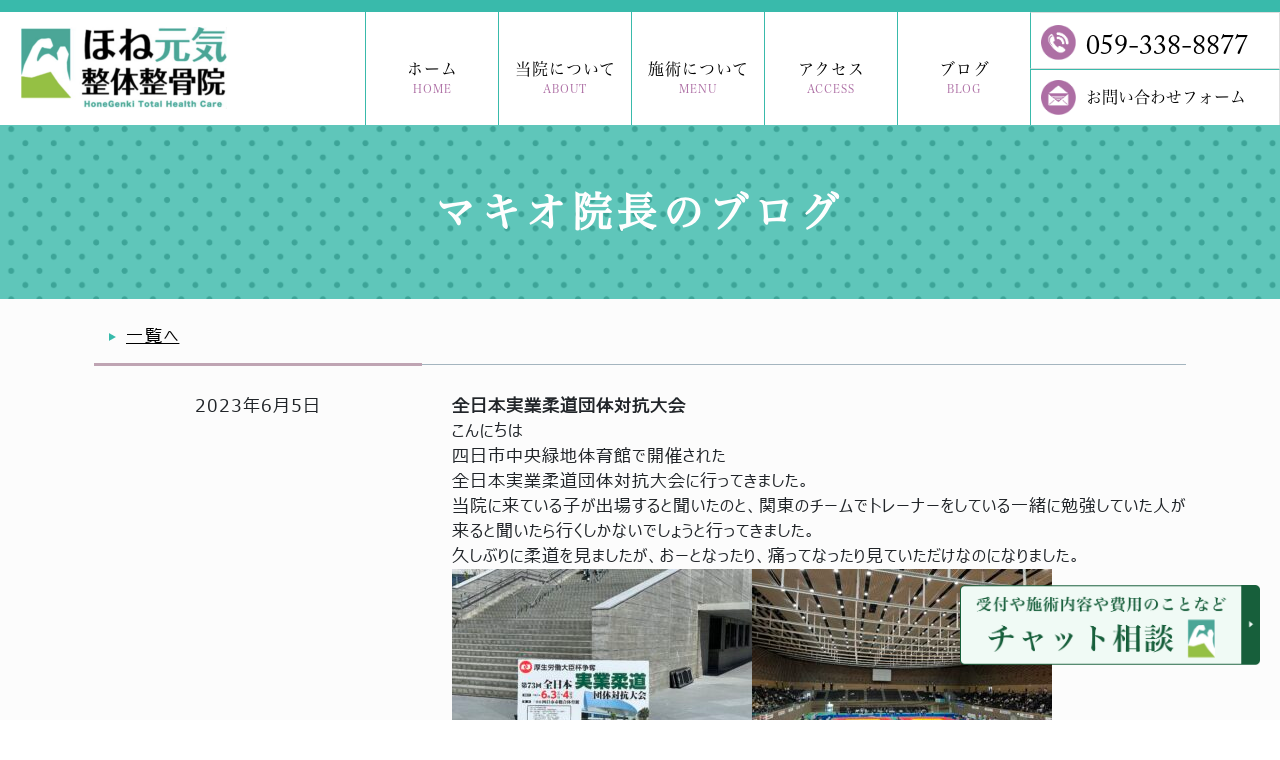

--- FILE ---
content_type: text/html; charset=UTF-8
request_url: https://honegenki.biz/blog/4182
body_size: 8101
content:
<!DOCTYPE html>
<html lang="ja">

<head>
	<meta charset="UTF-8">
	<meta name="viewport" content="width=device-width, initial-scale=1, maximum-scale=1, minimum-scale=1, user-scalable=no">
	<meta name="format-detection" content="telephone=no">
	<title>全日本実業柔道団体対抗大会 | ほね元気整体整骨院</title>
	<link rel="stylesheet" type="text/css" href="https://honegenki.biz/wp-content/themes/genova_tpl/css/cssreset-min.css">
	<link rel="stylesheet" href="https://honegenki.biz/wp-content/themes/genova_tpl/style.css">
	<link href="https://honegenki.biz/wp-content/themes/genova_tpl/dist/fontawesome-free-5.12.0-web/css/all.css" rel="stylesheet">
	<!--load all styles -->
	<link rel="stylesheet" href="https://honegenki.biz/wp-content/themes/genova_tpl/css/style.css?v=1.0.9">
	<link rel="stylesheet" href="https://honegenki.biz/wp-content/themes/genova_tpl/css/template.css?v=1.0.3">
	<link rel="stylesheet" href="https://honegenki.biz/wp-content/themes/genova_tpl/css/bootstrap.min.css">
	<link rel="stylesheet" href="https://honegenki.biz/wp-content/themes/genova_tpl/css/contact_form.css">
	<link rel="stylesheet" type="application/atom+xml" href="https://honegenki.biz/sitemap.xml">

	<!--    favicon  -->
	<link rel="apple-touch-icon" sizes="180x180" href="https://honegenki.biz/wp-content/themes/genova_tpl/images/favicon/apple-touch-icon.png">
	<link rel="icon" type="image/png" sizes="32x32" href="https://honegenki.biz/wp-content/themes/genova_tpl/images/favicon/favicon-32x32.png">
	<link rel="icon" type="image/png" sizes="16x16" href="https://honegenki.biz/wp-content/themes/genova_tpl/images/favicon/favicon-16x16.png">
	<link rel="shortcut icon" href="https://honegenki.biz/favicon.ico" type="image/x-icon">
	<link rel="manifest" href="https://honegenki.biz/wp-content/themes/genova_tpl/images/favicon/site.webmanifest">
	<meta name='robots' content='max-image-preview:large' />

<!-- All in One SEO Pack 2.4.4.1 by Michael Torbert of Semper Fi Web Design[243,272] -->
<meta name="description"  content="全日本実業柔道団体対抗大会、四日市中央緑地体育館、柔道、トレーナー" />

<meta name="keywords"  content="全日本実業柔道団体対抗大会、四日市中央緑地体育館、柔道、トレーナー,トレーナー,全日本実業柔道団体対抗大会、四日市中央緑地体育館、柔道" />

<link rel="canonical" href="https://honegenki.biz/blog/4182" />
<!-- /all in one seo pack -->
<link rel="alternate" type="application/rss+xml" title="ほね元気整体整骨院 &raquo; 全日本実業柔道団体対抗大会 のコメントのフィード" href="https://honegenki.biz/blog/4182/feed/" />
<script type="text/javascript">
/* <![CDATA[ */
window._wpemojiSettings = {"baseUrl":"https:\/\/s.w.org\/images\/core\/emoji\/15.0.3\/72x72\/","ext":".png","svgUrl":"https:\/\/s.w.org\/images\/core\/emoji\/15.0.3\/svg\/","svgExt":".svg","source":{"concatemoji":"https:\/\/honegenki.biz\/wp-includes\/js\/wp-emoji-release.min.js?ver=6.6.4"}};
/*! This file is auto-generated */
!function(i,n){var o,s,e;function c(e){try{var t={supportTests:e,timestamp:(new Date).valueOf()};sessionStorage.setItem(o,JSON.stringify(t))}catch(e){}}function p(e,t,n){e.clearRect(0,0,e.canvas.width,e.canvas.height),e.fillText(t,0,0);var t=new Uint32Array(e.getImageData(0,0,e.canvas.width,e.canvas.height).data),r=(e.clearRect(0,0,e.canvas.width,e.canvas.height),e.fillText(n,0,0),new Uint32Array(e.getImageData(0,0,e.canvas.width,e.canvas.height).data));return t.every(function(e,t){return e===r[t]})}function u(e,t,n){switch(t){case"flag":return n(e,"\ud83c\udff3\ufe0f\u200d\u26a7\ufe0f","\ud83c\udff3\ufe0f\u200b\u26a7\ufe0f")?!1:!n(e,"\ud83c\uddfa\ud83c\uddf3","\ud83c\uddfa\u200b\ud83c\uddf3")&&!n(e,"\ud83c\udff4\udb40\udc67\udb40\udc62\udb40\udc65\udb40\udc6e\udb40\udc67\udb40\udc7f","\ud83c\udff4\u200b\udb40\udc67\u200b\udb40\udc62\u200b\udb40\udc65\u200b\udb40\udc6e\u200b\udb40\udc67\u200b\udb40\udc7f");case"emoji":return!n(e,"\ud83d\udc26\u200d\u2b1b","\ud83d\udc26\u200b\u2b1b")}return!1}function f(e,t,n){var r="undefined"!=typeof WorkerGlobalScope&&self instanceof WorkerGlobalScope?new OffscreenCanvas(300,150):i.createElement("canvas"),a=r.getContext("2d",{willReadFrequently:!0}),o=(a.textBaseline="top",a.font="600 32px Arial",{});return e.forEach(function(e){o[e]=t(a,e,n)}),o}function t(e){var t=i.createElement("script");t.src=e,t.defer=!0,i.head.appendChild(t)}"undefined"!=typeof Promise&&(o="wpEmojiSettingsSupports",s=["flag","emoji"],n.supports={everything:!0,everythingExceptFlag:!0},e=new Promise(function(e){i.addEventListener("DOMContentLoaded",e,{once:!0})}),new Promise(function(t){var n=function(){try{var e=JSON.parse(sessionStorage.getItem(o));if("object"==typeof e&&"number"==typeof e.timestamp&&(new Date).valueOf()<e.timestamp+604800&&"object"==typeof e.supportTests)return e.supportTests}catch(e){}return null}();if(!n){if("undefined"!=typeof Worker&&"undefined"!=typeof OffscreenCanvas&&"undefined"!=typeof URL&&URL.createObjectURL&&"undefined"!=typeof Blob)try{var e="postMessage("+f.toString()+"("+[JSON.stringify(s),u.toString(),p.toString()].join(",")+"));",r=new Blob([e],{type:"text/javascript"}),a=new Worker(URL.createObjectURL(r),{name:"wpTestEmojiSupports"});return void(a.onmessage=function(e){c(n=e.data),a.terminate(),t(n)})}catch(e){}c(n=f(s,u,p))}t(n)}).then(function(e){for(var t in e)n.supports[t]=e[t],n.supports.everything=n.supports.everything&&n.supports[t],"flag"!==t&&(n.supports.everythingExceptFlag=n.supports.everythingExceptFlag&&n.supports[t]);n.supports.everythingExceptFlag=n.supports.everythingExceptFlag&&!n.supports.flag,n.DOMReady=!1,n.readyCallback=function(){n.DOMReady=!0}}).then(function(){return e}).then(function(){var e;n.supports.everything||(n.readyCallback(),(e=n.source||{}).concatemoji?t(e.concatemoji):e.wpemoji&&e.twemoji&&(t(e.twemoji),t(e.wpemoji)))}))}((window,document),window._wpemojiSettings);
/* ]]> */
</script>
<style id='wp-emoji-styles-inline-css' type='text/css'>

	img.wp-smiley, img.emoji {
		display: inline !important;
		border: none !important;
		box-shadow: none !important;
		height: 1em !important;
		width: 1em !important;
		margin: 0 0.07em !important;
		vertical-align: -0.1em !important;
		background: none !important;
		padding: 0 !important;
	}
</style>
<link rel='stylesheet' id='wp-block-library-css' href='https://honegenki.biz/wp-includes/css/dist/block-library/style.min.css?ver=6.6.4' type='text/css' media='all' />
<style id='classic-theme-styles-inline-css' type='text/css'>
/*! This file is auto-generated */
.wp-block-button__link{color:#fff;background-color:#32373c;border-radius:9999px;box-shadow:none;text-decoration:none;padding:calc(.667em + 2px) calc(1.333em + 2px);font-size:1.125em}.wp-block-file__button{background:#32373c;color:#fff;text-decoration:none}
</style>
<style id='global-styles-inline-css' type='text/css'>
:root{--wp--preset--aspect-ratio--square: 1;--wp--preset--aspect-ratio--4-3: 4/3;--wp--preset--aspect-ratio--3-4: 3/4;--wp--preset--aspect-ratio--3-2: 3/2;--wp--preset--aspect-ratio--2-3: 2/3;--wp--preset--aspect-ratio--16-9: 16/9;--wp--preset--aspect-ratio--9-16: 9/16;--wp--preset--color--black: #000000;--wp--preset--color--cyan-bluish-gray: #abb8c3;--wp--preset--color--white: #ffffff;--wp--preset--color--pale-pink: #f78da7;--wp--preset--color--vivid-red: #cf2e2e;--wp--preset--color--luminous-vivid-orange: #ff6900;--wp--preset--color--luminous-vivid-amber: #fcb900;--wp--preset--color--light-green-cyan: #7bdcb5;--wp--preset--color--vivid-green-cyan: #00d084;--wp--preset--color--pale-cyan-blue: #8ed1fc;--wp--preset--color--vivid-cyan-blue: #0693e3;--wp--preset--color--vivid-purple: #9b51e0;--wp--preset--gradient--vivid-cyan-blue-to-vivid-purple: linear-gradient(135deg,rgba(6,147,227,1) 0%,rgb(155,81,224) 100%);--wp--preset--gradient--light-green-cyan-to-vivid-green-cyan: linear-gradient(135deg,rgb(122,220,180) 0%,rgb(0,208,130) 100%);--wp--preset--gradient--luminous-vivid-amber-to-luminous-vivid-orange: linear-gradient(135deg,rgba(252,185,0,1) 0%,rgba(255,105,0,1) 100%);--wp--preset--gradient--luminous-vivid-orange-to-vivid-red: linear-gradient(135deg,rgba(255,105,0,1) 0%,rgb(207,46,46) 100%);--wp--preset--gradient--very-light-gray-to-cyan-bluish-gray: linear-gradient(135deg,rgb(238,238,238) 0%,rgb(169,184,195) 100%);--wp--preset--gradient--cool-to-warm-spectrum: linear-gradient(135deg,rgb(74,234,220) 0%,rgb(151,120,209) 20%,rgb(207,42,186) 40%,rgb(238,44,130) 60%,rgb(251,105,98) 80%,rgb(254,248,76) 100%);--wp--preset--gradient--blush-light-purple: linear-gradient(135deg,rgb(255,206,236) 0%,rgb(152,150,240) 100%);--wp--preset--gradient--blush-bordeaux: linear-gradient(135deg,rgb(254,205,165) 0%,rgb(254,45,45) 50%,rgb(107,0,62) 100%);--wp--preset--gradient--luminous-dusk: linear-gradient(135deg,rgb(255,203,112) 0%,rgb(199,81,192) 50%,rgb(65,88,208) 100%);--wp--preset--gradient--pale-ocean: linear-gradient(135deg,rgb(255,245,203) 0%,rgb(182,227,212) 50%,rgb(51,167,181) 100%);--wp--preset--gradient--electric-grass: linear-gradient(135deg,rgb(202,248,128) 0%,rgb(113,206,126) 100%);--wp--preset--gradient--midnight: linear-gradient(135deg,rgb(2,3,129) 0%,rgb(40,116,252) 100%);--wp--preset--font-size--small: 13px;--wp--preset--font-size--medium: 20px;--wp--preset--font-size--large: 36px;--wp--preset--font-size--x-large: 42px;--wp--preset--spacing--20: 0.44rem;--wp--preset--spacing--30: 0.67rem;--wp--preset--spacing--40: 1rem;--wp--preset--spacing--50: 1.5rem;--wp--preset--spacing--60: 2.25rem;--wp--preset--spacing--70: 3.38rem;--wp--preset--spacing--80: 5.06rem;--wp--preset--shadow--natural: 6px 6px 9px rgba(0, 0, 0, 0.2);--wp--preset--shadow--deep: 12px 12px 50px rgba(0, 0, 0, 0.4);--wp--preset--shadow--sharp: 6px 6px 0px rgba(0, 0, 0, 0.2);--wp--preset--shadow--outlined: 6px 6px 0px -3px rgba(255, 255, 255, 1), 6px 6px rgba(0, 0, 0, 1);--wp--preset--shadow--crisp: 6px 6px 0px rgba(0, 0, 0, 1);}:where(.is-layout-flex){gap: 0.5em;}:where(.is-layout-grid){gap: 0.5em;}body .is-layout-flex{display: flex;}.is-layout-flex{flex-wrap: wrap;align-items: center;}.is-layout-flex > :is(*, div){margin: 0;}body .is-layout-grid{display: grid;}.is-layout-grid > :is(*, div){margin: 0;}:where(.wp-block-columns.is-layout-flex){gap: 2em;}:where(.wp-block-columns.is-layout-grid){gap: 2em;}:where(.wp-block-post-template.is-layout-flex){gap: 1.25em;}:where(.wp-block-post-template.is-layout-grid){gap: 1.25em;}.has-black-color{color: var(--wp--preset--color--black) !important;}.has-cyan-bluish-gray-color{color: var(--wp--preset--color--cyan-bluish-gray) !important;}.has-white-color{color: var(--wp--preset--color--white) !important;}.has-pale-pink-color{color: var(--wp--preset--color--pale-pink) !important;}.has-vivid-red-color{color: var(--wp--preset--color--vivid-red) !important;}.has-luminous-vivid-orange-color{color: var(--wp--preset--color--luminous-vivid-orange) !important;}.has-luminous-vivid-amber-color{color: var(--wp--preset--color--luminous-vivid-amber) !important;}.has-light-green-cyan-color{color: var(--wp--preset--color--light-green-cyan) !important;}.has-vivid-green-cyan-color{color: var(--wp--preset--color--vivid-green-cyan) !important;}.has-pale-cyan-blue-color{color: var(--wp--preset--color--pale-cyan-blue) !important;}.has-vivid-cyan-blue-color{color: var(--wp--preset--color--vivid-cyan-blue) !important;}.has-vivid-purple-color{color: var(--wp--preset--color--vivid-purple) !important;}.has-black-background-color{background-color: var(--wp--preset--color--black) !important;}.has-cyan-bluish-gray-background-color{background-color: var(--wp--preset--color--cyan-bluish-gray) !important;}.has-white-background-color{background-color: var(--wp--preset--color--white) !important;}.has-pale-pink-background-color{background-color: var(--wp--preset--color--pale-pink) !important;}.has-vivid-red-background-color{background-color: var(--wp--preset--color--vivid-red) !important;}.has-luminous-vivid-orange-background-color{background-color: var(--wp--preset--color--luminous-vivid-orange) !important;}.has-luminous-vivid-amber-background-color{background-color: var(--wp--preset--color--luminous-vivid-amber) !important;}.has-light-green-cyan-background-color{background-color: var(--wp--preset--color--light-green-cyan) !important;}.has-vivid-green-cyan-background-color{background-color: var(--wp--preset--color--vivid-green-cyan) !important;}.has-pale-cyan-blue-background-color{background-color: var(--wp--preset--color--pale-cyan-blue) !important;}.has-vivid-cyan-blue-background-color{background-color: var(--wp--preset--color--vivid-cyan-blue) !important;}.has-vivid-purple-background-color{background-color: var(--wp--preset--color--vivid-purple) !important;}.has-black-border-color{border-color: var(--wp--preset--color--black) !important;}.has-cyan-bluish-gray-border-color{border-color: var(--wp--preset--color--cyan-bluish-gray) !important;}.has-white-border-color{border-color: var(--wp--preset--color--white) !important;}.has-pale-pink-border-color{border-color: var(--wp--preset--color--pale-pink) !important;}.has-vivid-red-border-color{border-color: var(--wp--preset--color--vivid-red) !important;}.has-luminous-vivid-orange-border-color{border-color: var(--wp--preset--color--luminous-vivid-orange) !important;}.has-luminous-vivid-amber-border-color{border-color: var(--wp--preset--color--luminous-vivid-amber) !important;}.has-light-green-cyan-border-color{border-color: var(--wp--preset--color--light-green-cyan) !important;}.has-vivid-green-cyan-border-color{border-color: var(--wp--preset--color--vivid-green-cyan) !important;}.has-pale-cyan-blue-border-color{border-color: var(--wp--preset--color--pale-cyan-blue) !important;}.has-vivid-cyan-blue-border-color{border-color: var(--wp--preset--color--vivid-cyan-blue) !important;}.has-vivid-purple-border-color{border-color: var(--wp--preset--color--vivid-purple) !important;}.has-vivid-cyan-blue-to-vivid-purple-gradient-background{background: var(--wp--preset--gradient--vivid-cyan-blue-to-vivid-purple) !important;}.has-light-green-cyan-to-vivid-green-cyan-gradient-background{background: var(--wp--preset--gradient--light-green-cyan-to-vivid-green-cyan) !important;}.has-luminous-vivid-amber-to-luminous-vivid-orange-gradient-background{background: var(--wp--preset--gradient--luminous-vivid-amber-to-luminous-vivid-orange) !important;}.has-luminous-vivid-orange-to-vivid-red-gradient-background{background: var(--wp--preset--gradient--luminous-vivid-orange-to-vivid-red) !important;}.has-very-light-gray-to-cyan-bluish-gray-gradient-background{background: var(--wp--preset--gradient--very-light-gray-to-cyan-bluish-gray) !important;}.has-cool-to-warm-spectrum-gradient-background{background: var(--wp--preset--gradient--cool-to-warm-spectrum) !important;}.has-blush-light-purple-gradient-background{background: var(--wp--preset--gradient--blush-light-purple) !important;}.has-blush-bordeaux-gradient-background{background: var(--wp--preset--gradient--blush-bordeaux) !important;}.has-luminous-dusk-gradient-background{background: var(--wp--preset--gradient--luminous-dusk) !important;}.has-pale-ocean-gradient-background{background: var(--wp--preset--gradient--pale-ocean) !important;}.has-electric-grass-gradient-background{background: var(--wp--preset--gradient--electric-grass) !important;}.has-midnight-gradient-background{background: var(--wp--preset--gradient--midnight) !important;}.has-small-font-size{font-size: var(--wp--preset--font-size--small) !important;}.has-medium-font-size{font-size: var(--wp--preset--font-size--medium) !important;}.has-large-font-size{font-size: var(--wp--preset--font-size--large) !important;}.has-x-large-font-size{font-size: var(--wp--preset--font-size--x-large) !important;}
:where(.wp-block-post-template.is-layout-flex){gap: 1.25em;}:where(.wp-block-post-template.is-layout-grid){gap: 1.25em;}
:where(.wp-block-columns.is-layout-flex){gap: 2em;}:where(.wp-block-columns.is-layout-grid){gap: 2em;}
:root :where(.wp-block-pullquote){font-size: 1.5em;line-height: 1.6;}
</style>
<link rel='stylesheet' id='contact-form-7-css' href='https://honegenki.biz/wp-content/plugins/contact-form-7/includes/css/styles.css?ver=4.6.1' type='text/css' media='all' />
<link rel='stylesheet' id='contact-form-7-confirm-css' href='https://honegenki.biz/wp-content/plugins/contact-form-7-add-confirm/includes/css/styles.css?ver=5.1' type='text/css' media='all' />
<script type="text/javascript" src="https://honegenki.biz/wp-includes/js/jquery/jquery.min.js?ver=3.7.1" id="jquery-core-js"></script>
<script type="text/javascript" src="https://honegenki.biz/wp-includes/js/jquery/jquery-migrate.min.js?ver=3.4.1" id="jquery-migrate-js"></script>
<link rel="https://api.w.org/" href="https://honegenki.biz/wp-json/" /><link rel="alternate" title="JSON" type="application/json" href="https://honegenki.biz/wp-json/wp/v2/posts/4182" /><link rel="EditURI" type="application/rsd+xml" title="RSD" href="https://honegenki.biz/xmlrpc.php?rsd" />
<meta name="generator" content="WordPress 6.6.4" />
<link rel='shortlink' href='https://honegenki.biz/?p=4182' />
<link rel="alternate" title="oEmbed (JSON)" type="application/json+oembed" href="https://honegenki.biz/wp-json/oembed/1.0/embed?url=https%3A%2F%2Fhonegenki.biz%2Fblog%2F4182" />
<link rel="alternate" title="oEmbed (XML)" type="text/xml+oembed" href="https://honegenki.biz/wp-json/oembed/1.0/embed?url=https%3A%2F%2Fhonegenki.biz%2Fblog%2F4182&#038;format=xml" />
<style>
	#wpadminbar, #adminmenuwrap {
		background: #3d3d3d;
	}
	#wpadminbar #wp-admin-bar-wp-logo>.ab-item .ab-icon {
		width: 54px;
	}
	#wpadminbar #wp-admin-bar-wp-logo > .ab-item .ab-icon::before {
		display: inline-block;
		content: '';
		width: 54px;
		height: 20px;
		background: url(https://honegenki.biz/wp-content/themes/genova_tpl/img/logo.png) 50% 50% no-repeat;
		background-size: 100%;
		margin-left: 6px;
	}
	#wpadminbar #adminbarsearch:before, #wpadminbar .ab-icon:before, #wpadminbar .ab-item:before{
		color: rgb(97, 97, 97);
	}
	#wpadminbar .ab-empty-item, #wpadminbar a.ab-item, #wpadminbar>#wp-toolbar span.ab-label, #wpadminbar>#wp-toolbar span.noticon {
		color: rgb(97, 97, 97);
	}
	#wpadminbar, #adminmenuwrap {
		background:#fff!important;box-shadow:0px 1px 5px 1px rgba(0,0,0,.3);
	}
	#wp-admin-bar-wp-logo-default {
		display: none;
	}
	#wp-admin-bar-wp-logo {
		pointer-events: none;
	}
</style>

	<!-- Google tag (gtag.js) -->
	<script async src="https://www.googletagmanager.com/gtag/js?id=UA-19229360-47&id=G-ENXSZ61XQ5"></script>
	<script>
		window.dataLayer = window.dataLayer || [];

		function gtag() {
			dataLayer.push(arguments);
		}
		gtag('js', new Date());
		gtag('config', 'UA-19229360-47');
		gtag('config', 'G-ENXSZ61XQ5');
	</script>

</head>

<body>
	<!-- ▼header -->
	<header class="bg-light">
		<div class="logo float-left">
			<h1>
				<a href="https://honegenki.biz">
					<img src="https://honegenki.biz/wp-content/themes/genova_tpl/images/logo-2x.png" alt="ロゴ" class="img-resonsive">
				</a>
			</h1>
		</div>
		<div class="float-right btn-mobi">
			<button class=" d-block d-lg-none hamburger-container" id="btn-menu-mobi" data-type="0">
				<span class="menu-open" id="menu-open">
					<img src="https://honegenki.biz/wp-content/themes/genova_tpl/images/ic_menu.png">
				</span>
				<span class="menu-close hidden" id="menu-close">
					<img src="https://honegenki.biz/wp-content/themes/genova_tpl/images/ic_close_menu.png">
				</span>
			</button>
			<span class="d-block d-lg-none text-button-menu">メニュー</span>
		</div>
		<div class="float-right btn-mobi">
			<!-- <a href="https://honegenki.biz/contact" class="d-block d-lg-none btn-email-mobi" id="btn-email-mobi" data-type="0"> -->
			<a href="https://shop.myjunban.com/s/5b29adeaab6b66c40d5cc4d4?from=widget" class="d-block d-lg-none btn-email-mobi" id="btn-email-mobi" data-type="0" target="_blank">
				<!--                <i class="fas fa-envelope-open"></i>-->
				<img src="https://honegenki.biz/wp-content/themes/genova_tpl/images/ic_mail_square.png">
			</a>
			<span class="d-block d-lg-none">ネット受付</span>
		</div>
		<div class="float-right btn-mobi">
			<a href="tel:0593388877" class="d-block d-lg-none btn-phone-mobi" id="btn-phone-mobi" data-type="0">
				<!--                <i class="fas fa-phone-volume"></i>-->
				<img src="https://honegenki.biz/wp-content/themes/genova_tpl/images/ic_phone_square.png">
			</a>
			<span class="d-block d-lg-none">電話</span>
		</div>
		<div class="contact float-right list-group d-none d-lg-block">
			<a href="tel:0593388877" class="btn-action list-group-item list-group-item-action ">
				<span class="text-action d-flex align-items-center">
					<img src="https://honegenki.biz/wp-content/themes/genova_tpl/images/ic_phone@2x.png">
					<div class="contact-text-phone">059-338-8877</div>
				</span>
			</a>
			<a href="https://honegenki.biz/contact" class=" btn-action list-group-item list-group-item-action">
				<span class="text-action  d-flex align-items-center">
					<img src="https://honegenki.biz/wp-content/themes/genova_tpl/images/ic_mail@2x.png">
					<div class="contact-text-email">お問い合わせフォーム</div>
				</span>
			</a>
		</div>
		<nav class="navbar navbar-expand-lg justify-content-end p-0" id="nav-genova">
			<ul class="navbar-nav text-uppercase">
				<li class="nav-item">
					<a class="nav-link" onclick="onclickItemMenu($(this), 'https://honegenki.biz')">ホーム <br><span class="color-pink d-none d-lg-block">Home</span> </a>
				</li>
				<li class="nav-item">
					<a class="nav-link" onclick="onclickItemMenu($(this), 'https://honegenki.biz/introduction')">当院について<br> <span class="color-pink d-none d-lg-block">About</span></a>
				</li>
				<li class="nav-item">
					<a class="nav-link color-pink" onclick="onclickItemMenu($(this), 'https://honegenki.biz/treatment-menu')"> 施術について<br class="d-none d-lg-block"><span class="d-none d-lg-block">Menu</span></a>
					<i class="fas fa-caret-down d-inline-block d-lg-none dropdown-submenu"></i>
					<ul class="list-group list-group-flush sub-menu sub-menu-mobi">
						<li class="list-group-item sub-item"><a onclick="onclickItemMenu($(this), 'https://honegenki.biz/woman')" class="">女性のお悩み</a></li>
						<!--
                        <li class="list-group-item sub-item"><a href="#" class="">年齢別のお悩み</a></li>
                        -->
						<li class="list-group-item sub-item"><a onclick="onclickItemMenu($(this), 'https://honegenki.biz/sports-injury')" class="">スポーツ外傷</a></li>
						<li class="list-group-item sub-item"><a onclick="onclickItemMenu($(this), 'https://honegenki.biz/traffic-accidents')" class="">交通事故施術</a></li>
						<li class="list-group-item sub-item"><a onclick="onclickItemMenu($(this), 'https://honegenki.biz/manipulative')" class="">キッズ整体</a></li>
						<li class="list-group-item sub-item"><a onclick="onclickItemMenu($(this), 'https://honegenki.biz/kinoukaizen/')" class="">機能改善</a></li>
					</ul>
				</li>
				<li class="nav-item">
					<a class="nav-link" onclick="onclickItemMenu($(this), 'https://honegenki.biz/access')">アクセス <br> <span class="color-pink d-none d-lg-block">Access</span> </a>
				</li>
				<li class="nav-item">
					<a class="nav-link" onclick="onclickItemMenu($(this), 'https://honegenki.biz/category/blog')">ブログ <br> <span class="color-pink d-none d-lg-block">Blog</span> </a>
				</li>
			</ul>
		</nav>
	</header>
	<div class="clearfix"></div>
	<!-- ▲header -->
		<!-- ▼main -->
	<div id="main " class="bg-new">
<!--		--><!--		<div id="posts">-->
        <div class="bg-green text-center inner-intro">
                        <h1>マキオ院長のブログ</h1>
        </div>
        <div class="mt-3 about px-5">
            <div class="pt-4 pr-0 col-12 text-left">
                <a href="https://honegenki.biz/category/news" class="btn-detail"><img
                            src="https://honegenki.biz/wp-content/themes/genova_tpl/images/icon-detail.svg"
                            alt="">一覧へ</a></div>
        </div>
			<!--			<div class="post">-->
<!--				<div class="post-header">-->
<!--					<h2><a href="--><!--">--><!--</a></h2>-->
<!--					<div class="post-meta">-->
<!--						--><!-- 【--><!--】-->
<!--					</div>-->
<!--				</div>-->
<!--				<div class="post-content">-->
<!--					--><!--				</div>-->
<!--			</div>-->

                    <div class="mt-4 about px-5">
                        <div class="col-12">
                            <div class="row item-posts-news">

                                <div class="text-left text-md-center pt-4 py-md-5 new-date border-0">
                                    2023年6月5日                                </div>
                                <div class="py-3 py-md-5 pl-0 pl-md-5 new-content border-0 align-self-center">
                                    <a class="title-new" href="https://honegenki.biz/blog/4182">全日本実業柔道団体対抗大会</a>
                                    <div class="post-content content-new">
                                        <p>こんにちは<br />
四日市中央緑地体育館で開催された<br />
全日本実業柔道団体対抗大会に行ってきました。<br />
当院に来ている子が出場すると聞いたのと、関東のチームでトレーナーをしている一緒に勉強していた人が来ると聞いたら行くしかないでしょうと行ってきました。<br />
久しぶりに柔道を見ましたが、おーとなったり、痛ってなったり見ていただけなのになりました。</p>
<p><img fetchpriority="high" decoding="async" class="aligncenter size-medium wp-image-4198" src="https://honegenki.biz/wp-content/uploads/IMG_5135-300x225.jpeg" alt="" width="300" height="225" srcset="https://honegenki.biz/wp-content/uploads/IMG_5135-300x225.jpeg 300w, https://honegenki.biz/wp-content/uploads/IMG_5135-768x576.jpeg 768w, https://honegenki.biz/wp-content/uploads/IMG_5135-1024x768.jpeg 1024w" sizes="(max-width: 300px) 100vw, 300px" /><img decoding="async" class="aligncenter size-medium wp-image-4199" src="https://honegenki.biz/wp-content/uploads/IMG_5142-300x225.jpeg" alt="" width="300" height="225" srcset="https://honegenki.biz/wp-content/uploads/IMG_5142-300x225.jpeg 300w, https://honegenki.biz/wp-content/uploads/IMG_5142-768x576.jpeg 768w, https://honegenki.biz/wp-content/uploads/IMG_5142-1024x768.jpeg 1024w" sizes="(max-width: 300px) 100vw, 300px" /><img decoding="async" class="aligncenter size-medium wp-image-4200" src="https://honegenki.biz/wp-content/uploads/IMG_5139-300x225.jpeg" alt="" width="300" height="225" srcset="https://honegenki.biz/wp-content/uploads/IMG_5139-300x225.jpeg 300w, https://honegenki.biz/wp-content/uploads/IMG_5139-768x576.jpeg 768w, https://honegenki.biz/wp-content/uploads/IMG_5139-1024x768.jpeg 1024w" sizes="(max-width: 300px) 100vw, 300px" /><img loading="lazy" decoding="async" class="aligncenter size-medium wp-image-4201" src="https://honegenki.biz/wp-content/uploads/IMG_5163-300x139.png" alt="" width="300" height="139" srcset="https://honegenki.biz/wp-content/uploads/IMG_5163-300x139.png 300w, https://honegenki.biz/wp-content/uploads/IMG_5163-768x355.png 768w, https://honegenki.biz/wp-content/uploads/IMG_5163-1024x473.png 1024w" sizes="(max-width: 300px) 100vw, 300px" /><img loading="lazy" decoding="async" class="aligncenter size-medium wp-image-4202" src="https://honegenki.biz/wp-content/uploads/IMG_5166-300x139.png" alt="" width="300" height="139" srcset="https://honegenki.biz/wp-content/uploads/IMG_5166-300x139.png 300w, https://honegenki.biz/wp-content/uploads/IMG_5166-768x355.png 768w, https://honegenki.biz/wp-content/uploads/IMG_5166-1024x473.png 1024w" sizes="(max-width: 300px) 100vw, 300px" /></p>
                                    </div>
                                </div>
                            </div>


                        </div>
                    </div>



			<div class="navigation">
                <div class="about px-5 ">
                    <div class="col-12">
                        <div class="row item-posts-news">
                            <div class="col-4 col-lg-3 text-center new-date">
                            </div>
                            <div class="col-8 col-lg-9 new-content">
                            </div>
                            <div class="pt-4 pr-0 col-6  prev">
                                <a href="https://honegenki.biz/blog/4196" rel="next">< 前の記事へ</a>                            </div>
                            <div class="pt-4 pr-0 col-6  next">
<!--                                <a href="--><!--" class="btn-detail"><img-->
<!--                                            src="--><!--/images/icon-detail.svg"-->
<!--                                            alt="">ホーム画面に戻る</a>-->
                                <a href="https://honegenki.biz/blog/4180" rel="prev">次の記事へ ></a>                            </div>
                        </div>


                    </div>
                </div>
<!--				<div class="prev">--><!--</div>-->
<!--				<div class="next">--><!--</div>-->
			</div>
					</div>
				<div id="sidebar">
					</div><!--	</div>-->
	<!-- ▲main -->
<!-- ▼footer -->
<footer class="section footer-classic context-dark bg-image">
	<div class="px-l px-lg-3 content-footer">
		<div class="d-flex flex-wrap row-30">
			<div class="col-12 pt-4 pt-lg-5 pb-3 text-center text-lg-left mb-3">
				<img class="brand-logo-light" id="logo-footer" src="https://honegenki.biz/wp-content/themes/genova_tpl/images/logo-2x.png" alt="ほね元気整体接骨院" srcset="https://honegenki.biz/wp-content/themes/genova_tpl/images/logo-2x.png">
			</div>
			<div class="col-12 col-xl-6 info-company">
				<div class="d-none d-lg-block">
					<p class="mb-1">ほね元気整体整骨院</p>
					<p class="mb-1">〒512-8046　三重県四日市市あかつき台3-1-109</p>
					<a href="tel:0593388877">
						<p class="mb-1">059-338-8877</p>
					</a>
				</div>
				<div class="d-block d-lg-none">
					<p class="mb-2">ほね元気整体整骨院</p>
					<p class="mb-2">〒512-8046　<br />三重県四日市市あかつき台3-1-109</p>
					<a href="tel:0593388877">
						<p class="mb-2">0593388877</p>
					</a>
				</div>
				<table class="table text-center mt-4 mt-lg-5 mb-3">
					<thead class="bg-green text-white">
						<tr>
							<th scope="col">受付時間</th>
							<th scope="col">月</th>
							<th scope="col">火</th>
							<th scope="col">水</th>
							<th scope="col">木</th>
							<th scope="col">金</th>
							<th scope="col">土</th>
							<th scope="col">日</th>
						</tr>
					</thead>
					<tbody>
						<tr>
							<th scope="row"> 9:00〜12:00</th>
							<td>◯</td>
							<td>◯</td>
							<td>◯</td>
							<td>◯</td>
							<td>◯</td>
							<td>◯</td>
							<td>×</td>
						</tr>
						<tr>
							<th scope="row"> 15:30〜19:30</th>
							<td>◯</td>
							<td>◯</td>
							<td>×</td>
							<td>◯</td>
							<td>◯</td>
							<td>×</td>
							<td>×</td>
						</tr>
					</tbody>
				</table>
				<div class="d-none d-lg-block">
					<p> <br />混雑状況により、受付時間内でも受付終了となる場合がございます。</p>
				</div>
				<div class="d-block d-lg-none mb-5">
					<p class="text-left" style="font-size: 14px"> <br />混雑状況により、受付時間内でも受付終了となる場合がございます。</p>
				</div>
			</div>
			<div class="col-6 col-lg-3 footer-about">
				<h5>ABOUT</h5>
				<dl class="contact-list">
					<a href="https://honegenki.biz">
						<img src="https://honegenki.biz/wp-content/themes/genova_tpl/images/icon-detail.svg" />HOME
					</a>
				</dl>
				<dl class="contact-list">
					<a href="https://honegenki.biz/introduction">
						<img src="https://honegenki.biz/wp-content/themes/genova_tpl/images/icon-detail.svg" />当院について
					</a>
				</dl>
				<dl class="contact-list">
					<a href="https://honegenki.biz/treatment-menu">
						<img src="https://honegenki.biz/wp-content/themes/genova_tpl/images/icon-detail.svg" />施術について
					</a>
				</dl>
				<dl class="contact-list">
					<a href="https://honegenki.biz/access">
						<img src="https://honegenki.biz/wp-content/themes/genova_tpl/images/icon-detail.svg" />アクセス
					</a>
				</dl>
				<dl class="contact-list">
					<a href="https://honegenki.biz/blog">
						<img src="https://honegenki.biz/wp-content/themes/genova_tpl/images/icon-detail.svg" />医院ブログ
					</a>
				</dl>
				<dl class="contact-list">
					<a href="https://honegenki.biz/contact">
						<img src="https://honegenki.biz/wp-content/themes/genova_tpl/images/icon-detail.svg" />お問い合わせ
					</a>
				</dl>
				<dl class="contact-list">
					<a href="https://honegenki.biz/sitemap">
						<img src="https://honegenki.biz/wp-content/themes/genova_tpl/images/icon-detail.svg" />サイトマップ
					</a>
				</dl>
			</div>
			<div class="col-6 col-lg-3 footer-menu">
				<h5>MENU</h5>
				<dl class="contact-list">
					<a href="https://honegenki.biz/woman">
						<img src="https://honegenki.biz/wp-content/themes/genova_tpl/images/icon-detail.svg" />女性のお悩み
					</a>
				</dl>
				<!--
                <dl class="contact-list">
                    <a href="#">
                        <img src="https://honegenki.biz/wp-content/themes/genova_tpl/images/icon-detail.svg"/>年齢別のお悩み
                    </a>
                </dl>
                -->
				<dl class="contact-list">
					<a href="https://honegenki.biz/sports-injury">
						<img src="https://honegenki.biz/wp-content/themes/genova_tpl/images/icon-detail.svg" />スポーツ外傷
					</a>
				</dl>
				<dl class="contact-list">
					<a href="https://honegenki.biz/traffic-accidents">
						<img src="https://honegenki.biz/wp-content/themes/genova_tpl/images/icon-detail.svg" />交通事故施術
					</a>
				</dl>
				<dl class="contact-list">
					<a href="https://honegenki.biz/manipulative">
						<img src="https://honegenki.biz/wp-content/themes/genova_tpl/images/icon-detail.svg" />キッズ整体
					</a>
				</dl>
			</div>
		</div>
	</div>
	<!-- Copyright -->
	<div class="footer-copyright text-center py-4">Copyright (C) 2011 ほね元気整体整骨院 All Rights Reserved.</div>
	<!-- Copyright -->
</footer>
<!-- ▲footer -->
<script type="text/javascript" src="https://honegenki.biz/wp-content/plugins/contact-form-7/includes/js/jquery.form.min.js?ver=3.51.0-2014.06.20" id="jquery-form-js"></script>
<script type="text/javascript" id="contact-form-7-js-extra">
/* <![CDATA[ */
var _wpcf7 = {"recaptcha":{"messages":{"empty":"\u3042\u306a\u305f\u304c\u30ed\u30dc\u30c3\u30c8\u3067\u306f\u306a\u3044\u3053\u3068\u3092\u8a3c\u660e\u3057\u3066\u304f\u3060\u3055\u3044\u3002"}}};
/* ]]> */
</script>
<script type="text/javascript" src="https://honegenki.biz/wp-content/plugins/contact-form-7/includes/js/scripts.js?ver=4.6.1" id="contact-form-7-js"></script>
<script type="text/javascript" src="https://honegenki.biz/wp-content/plugins/contact-form-7-add-confirm/includes/js/scripts.js?ver=5.1" id="contact-form-7-confirm-js"></script>
<script type="text/javascript" src="//static.plimo.jp/js/typesquare.js" charset="utf-8"></script>
<script src="https://honegenki.biz/wp-content/themes/genova_tpl/js/jquery-3.4.1.slim.min.js"></script>
<script src="https://code.jquery.com/jquery-3.1.1.js"></script>
<script src="https://honegenki.biz/wp-content/themes/genova_tpl/js/popper.min.js"></script>
<script src="https://honegenki.biz/wp-content/themes/genova_tpl/js/bootstrap.min.js"></script>
<script type="text/javascript" src="https://honegenki.biz/wp-content/themes/genova_tpl/js/sp_nav.js"></script>
<script type="text/javascript" src="https://honegenki.biz/wp-content/themes/genova_tpl/js/script.js?v=1.0.3"></script>
<script type="text/javascript">
	// var _gaq = _gaq || [];
	// _gaq.push(['_setAccount', 'UA-19229360-47']);
	// _gaq.push(['_trackPageview']);
	// (function() {
	// 	var ga = document.createElement('script');
	// 	ga.type = 'text/javascript';
	// 	ga.async = true;
	// 	ga.src = ('https:' == document.location.protocol ? 'https://ssl' : 'http://www') + '.google-analytics.com/ga.js';
	// 	var s = document.getElementsByTagName('script')[0];
	// 	s.parentNode.insertBefore(ga, s);
	// })();

	function onclickItemMenu(obj, href) {
		if (window.innerWidth <= 991.99) {
			$('#menu-close').addClass('hidden');
			$('#menu-open').removeClass('hidden');
			$('.hamburger-container').addClass('btn-close-menu');
			$('.hamburger-container').closest('.btn-mobi').find('.text-button-menu').text('メニュー');
			$('#nav-genova').removeAttr('style');
		}
		window.location.href = href;
	}
</script>
</body>

</html>

--- FILE ---
content_type: text/css
request_url: https://honegenki.biz/wp-content/themes/genova_tpl/css/style.css?v=1.0.9
body_size: 6879
content:
@font-face {
    font-family: "Adobe Caslon Pro";
    src: url("../fonts/adobe/ACaslonPro-Regular.otf"),
    url("../fonts/adobe/ACaslonPro-Bold.otf");
}
@font-face {
    font-family: "Hiragino Mincho ProN";
    src: url("../fonts/hiragino/hiragino-mincho-pron-w6.otf")
}
@font-face {
    font-family: "Hiragino Mincho ProN";
    src: url("../fonts/hiragino/hiragino-mincho-pron-w3.otf")
}
@font-face {
    font-family: "Hiragino Kaku Gothic ProN";
    src: url("../fonts/hiragino/hiragino-kaku-gothic-pron-w3.otf")
}
@font-face {
    font-family: "Hiragino Sans GB";
    src: url("../fonts/hiragino/hiragino-sans-gb-w6.otf")
}
@font-face {
    font-family: "Hiragino Sans GB";
    src: url("../fonts/hiragino/hiragino-sans-gb-w3.otf")
}
@font-face {
    font-family: "Meiryo";
    src: url("../fonts/meiryo/Meiryo UI W53 Regular.ttf")
}
* {
    margin: 0;
    padding: 0;
}
.bg-new{
    background: #fcfcfc !important;
}
.new-content a{
    color: #212529;
    font-weight: 600;
}
.prev a,.next a{
    font-size: 18px;
    text-align: left;
    text-decoration: underline;
    font-family: Meiryo;
    letter-spacing: 1.8px;
    color: #000000;
}

main {
    background-color: #fff;
}
img.ic_point{
    width: 9px !important;
    padding-bottom: 4px;
}
.post-content p{
    margin-bottom: 0 !important;
}
.hidden{
    display: none;
}
.bg-green {
    background: #39baab;
}

.bg-yellow {
    background: #FDFBE7 0% 0% no-repeat padding-box;
}

.color-pink {
    color: #AD6EA4;
}

#nav-genova ul li a span {
    color: #AD6EA4;
}

.color-red {
    color: red;
}

.color-green {
    color: #39baab;
}

header .logo {
    min-width: 250px;
}

.logo h1 {
    margin: 18px 0 9px 20px;
}

.img-resonsive {
    width: 219px;
    height: auto;
}

header {
    border-top: 12px solid #39BAAB;
}
.posts .post-item div.left-post{
    left: 75%;
    padding: 57px 116px 30px 45px;
}
.posts .post-item a.right-0{
    right: 116px;
}
.introduce p {
    text-align: center;
    font-size: 40px;
    font-family: "Hiragino Mincho ProN";
    letter-spacing: 0;
    color: #175F3B;
}

.introduce hr {
    border-radius: 6px;
    width: 115px;
    margin: auto;
    border-top: 6px solid #B1DDCC !important;
}

.btn-detail {
    font-size: 17px;
    text-align: left;
    text-decoration: underline;
    font-family: Meiryo;
    letter-spacing: 1.8px;
    color: #000000;
}

.box a:hover {
    color: #000000;
}

.btn-detail img, .about .about-person .img-person .btn-detail img {
    width: 7px;
    height: 16px;
    margin-right: 10px;
}

.label-infor {
    text-align: left;
    font-family: Meiryo;
    letter-spacing: 2.93px;
    font-size: 34px;
    color: #000000;
    padding-left: 15px;
}

.border-left-title-info {
    float: left;
    height: 42px;
    width: 8px;
    background-color: #37BAAB;
}

/* nav header */

header .navbar {
    width: 665px;
    float: right;
}

#btn-menu-mobi:focus {
    box-shadow: none;
    outline: none;
}

#genova {
    position: relative;
}

nav.c-nav-genova-mobi {
    display: none;
}

#nav-genova ul {
    width: 100%;
}

.sub-menu li {
    width: 100% !important;
}

.submenu li a {
    font-size: 15px;
    text-decoration: none;
}

#nav-genova ul li:hover .sub-menu {
    opacity: 0.9;
    display: block;
    position: absolute;
    text-align: left;
    z-index: 1;
}

#nav-genova ul li ul.sub-menu {
    width: 134px;
    display: none;
    position: absolute;
}

#nav-genova ul li {
    width: calc(100% / 5);

}

#nav-genova ul li:hover {
    background-color: #ffeded;
}

#nav-genova ul li a {
    font-size: 16px;
    padding: 45px 0 20px;
    border-left: 1px solid #39baab;
    font-family: "Hiragino Mincho ProN";
    text-align: center;
    color: black;
    height: 113px;
    cursor: pointer;
}

#nav-genova ul li a span {
    font-size: 11px;
    font-family: "Hiragino Mincho ProN";
    font-weight: 300;
}

.contact {
    width: 250px;

}

.contact .btn-action {
    padding: 0px 15px;
    background: white;
    color: black;
    border-bottom-right-radius: 0 !important;
    border-bottom-left-radius: 0 !important;
    border-top-left-radius: 0 !important;
    border-top-right-radius: 0 !important;
    border-left: 1px solid #39baab !important;
    height: calc(113px / 2);
}

.contact .btn-action:last-child {
    border-bottom: none !important;
    border-top: none !important;
    padding: 10px 15px;
    border-top: 1px solid #39baab !important;
}


.contact .btn-action img{
    max-width: 35px;
}

.contact .btn-action .icon-contact {
    color: #ffffff;
    background: #AD6EA4;
    padding: 17px 9px 8px 13px;
    border-radius: 50%;
    vertical-align: text-bottom;
}

.contact .btn-action .icon-contact i {
    -ms-transform: rotate(-35deg); /* IE 9 */
    -webkit-transform: rotate(-35deg); /* Safari 3-8 */
    transform: rotate(-35deg);
    font-size: 22px;
}

.contact .btn-action .icon-email {
    padding: 15px 10px 10px 11px;
}

.contact .btn-action .icon-email i {
    transform: rotate(0);
    font-size: 18px;
}

.contact .btn-action .text-action {
    color: #000000;
    text-align: left;
    font-size: 28px;
    letter-spacing: 0;
    font-family: "Adobe Caslon Pro";
}

.contact-text-phone{
    margin-left: 10px;
    margin-top: 10px;
}

.contact-text-email{
    margin-left: 10px;
}

.contact .btn-action:last-child .text-action {
    font-size: 16px;
    font-family: "Hiragino Mincho ProN";
}

#nav-genova ul li .sub-menu li a {
    padding: 7px;
    border-left: none;
    text-decoration: none;
    font-size: 16px;
    font-family: Meiryo;
    color: #470E0E !important;
    font-family: "Hiragino Mincho ProN";
    display: block;
}

#nav-genova ul li .sub-menu li {
    border-bottom: 1px solid #b780af;
    padding: 0;
    height: 40px;
}

#nav-genova ul li .sub-menu li a:last-child {
    border-right: none;
}

/* end nav header */

/* banner */
.banner{
    width: 100%;
    position: relative;
    opacity: 0.8;
}

.banner .text-banner {
    top: 65%;
    width: 100%;
    line-height: 1.5;
}

.banner .text-banner p {
    text-align: center;
    font-size: 56px;
    font-family: "Hiragino Mincho ProN";
    letter-spacing: 4.88px;
    color: #FFFFFF;
    text-shadow: 0px 3px 6px #0000004D;
    opacity: 1;
}

.banner img {
    width: 100%;
}

/* end banner */

/* myjunban */
#myjunban-widget {
    margin: auto;
}

/* end myjunban */

/* services */
.service-item:hover img {
    transform: scale(1.2);
}

.service-item:hover h5 {
    transform: scale(0.9);
}

.services .service-item {
    position: relative;
    background: #f0dcdc;
    width: calc(100% / 4);
    overflow: hidden;
}

.services .title-services p {
    font-size: 30px;
    font-family: Meiryo;
    letter-spacing: 2.44px;
    color: #000000ED;
    opacity: 1;
}

.services .service-item img {
    width: 100%;
    height: auto;
    position: relative;
    opacity: 0.7;
    webkit-transition-property: all; /* Safari */
    -webkit-transition-duration: .5s; /* Safari */
    transition-property: all;
    transition-duration: .5s;
    margin-bottom: 3px;
}

.services .service-item a {
    color: black;
    display: block;
}

.services .images-services .box {
    width: 80%;
    position: absolute;
    left: 50%;
    top: 50%;
    transform: translate(-50%, -50%);
    opacity: 0.8;
    background: #CEE9E4;
    border-left: 8px solid #B5618D
}

.services .images-services .box h5 {
    padding: 70px 0;
    font-size: 21px;
    font-family: "Hiragino Mincho ProN";
    letter-spacing: 3.25px;
    color: #000000;
    opacity: 1;
    webkit-transition-property: all; /* Safari */
    -webkit-transition-duration: .5s; /* Safari */
    transition-property: all;
    transition-duration: .5s;
}

/* end services */

.map {
    padding-top: 100px;
    background: #fcfcfc;
}

/* posts */
.posts {
    width: 100%;
    padding-top: 64px;
    padding-bottom: 100px;
}

.posts .post-item {
    position: relative;
    margin-top: 85px;
}

.posts .post-item-first-child {
    margin-top: 70px;
}

.posts .post-item .box {
    width: 50%
}

.posts .item-right .btn-detail {
    top: 104%;
    right: 0;
    position: absolute;
}

.posts .item-left .btn-detail {
    top: 103%;
    position: absolute;
    transition: 0.5s;
}

.posts .post-item .img-post {
    width: 61%;
    text-align: left;
}

.posts .item-left .img-post img {
    width: 100%;
    height: auto;
    border-radius: 44px 0px 0px 0px;
}
.posts .item-left .img-post img.radius-right {
    border-radius: 0 44px 0px 0px;
}

.posts .item-right .img-post img {
    border-radius: 0px 44px 0px 0px;
    width: 100%;
}

.posts .post-item .post-desc {
    position: absolute;
    top: 50%;
    left: 24.7%;
    min-height: 70%;
    transform: translate(-50%, -55%);
    opacity: 0.84;
    padding: 50px 45px 30px 116px;
}
.posts .post-item div.post-last{
    margin-top: 80px;
}
.posts .post-item .post-asc {
    position: absolute;
    top: 50%;
    left: 75.3%;
    min-height: 70%;
    transform: translate(-50%, -50%);
    opacity: 0.84;
    padding: 50px 116px 30px 64px;
}

.posts .post-item .post-desc .text-box-left {
    margin: 0 auto;
}

.posts .post-item .post-desc .text-box-left h3 {
    font-size: 26px;
    letter-spacing: 2.08px;
    line-height: 36px;
    color: #E88C8C;
    margin: 0 auto;
    font-family: "Hiragino Mincho ProN";
    text-align: center;
    font-weight: 600;
}

.posts .post-item .post-desc .text-box-left p {
    font-size: 17px;
    letter-spacing: 1.36px;
    color: #000000;
    font-family: Meiryo;
    line-height: 34px;
    text-align: left;
}

.posts .post-item .box-plus {
    opacity: 1;
    width: 100%;
    height: auto;
    padding: 29px;
    margin: 0 auto;
    margin-bottom: 30px;
    background: #FCF0F0 0% 0% no-repeat padding-box;
    border: 1px dashed #D08C8C;
    border-radius: 22px;
}

.box-plus p {
    margin-bottom: 0;
    font-size: 17px;
    font-family: Meiryo;
    letter-spacing: 1.6px;
    color: #000000;
}

.posts .post-item .post-asc .text-box-right h3 {
    font-size: 26px;
    padding: 0px 0px 32px 0;
    letter-spacing: 2.96px;
    color: #E88C8C;
    opacity: 1;
    text-align: center;
    margin-bottom: 0;
    font-family: "Hiragino Mincho ProN";
    font-weight: 600;
}

.posts .post-item .post-asc .text-box-right p {
    font-size: 17px;
    font-family: Meiryo;
    letter-spacing: 3.84px;
    color: #000000;
    opacity: 1;
}

.posts .post-item .img-post:nth-child(2n) {
    float: left;
}

/* end posts */

/* about  */
.bg-about {
    background-color: #fcfcfd;
}

.about {
    width: 90%;
    margin: 0 auto;
}

.about .about-person, .about-time {
    color: #000000;
    font-family: Meiryo;
}
.about .about-person .img-person img {
    border-radius: 50%;
    height: auto;
    margin: auto;
    width: 100%;
}
.about .about-person div.img-person {
    margin-top: 40px;
}

.about .about-person .text-about h3 {
    font-family: "Hiragino Mincho ProN";
    font-size: 40px;
    letter-spacing: 0;
}

.about .about-person .text-about p {
    font-size: 17px;
    letter-spacing: 1.8px;
    opacity: 1;
    line-height: 2.5;
}

.about .about-time table {
    font-size: 28px;
    letter-spacing: 1.71px;
    border: 1px solid #707070;
    margin-bottom: 1.5rem;
}

.about .about-time .table th {
    border-right: 1px solid #707070 !important;
    border-top: 0;
    border-bottom: 0;
    font-size: 16px;
    font-weight: 300;
    padding: 1.75rem;
}

.about .about-time .table thead th {
    border-top: 1px solid #707070 !important;
}

.about .about-time .table thead th:first-child {
    border-left: 1px solid #707070 !important;
}

.about .about-time .table td {
    border-right: 1px solid #707070;
    border-top: 0;
    font-size: 16px;
    font-weight: 300;
    border-bottom: none;
}

.about .about-time p {
    letter-spacing: 1.83px;
    font-size: 17px;
    margin-bottom: 66px;
    margin-bottom: 0;
    line-height: 43px;
}

.about .about-time span {
    font-family: Meiryo;
    letter-spacing: 1.84px;
    font-size: 17px;
    line-height: 32px
}

.about-time .about-time-first {
    width: 62%;
    padding-right: 30px;
}

.about-time .about-time-second {
    width: 38%;
}

.about .about-time img {
    width: 97%;
    margin-bottom: 1.5rem;
}

/* end about  */

/* testimonial */
.testimonial .media img {
    width: 5%;
    height: 50px;
}

/* end testimonial */

.posts .post-item .post-last-child {
    top: 350px;
    padding: 60px 60px 30px 65px;
}

.content_comment {
    width: 90%;
    height: auto;
    margin: 0 auto;
}

.comment {
    background: transparent url('../images/bg-comment.png');
    width: 100%;
}

.comment-2 {
    background: #FDFDF8 0% 0% no-repeat padding-box;
}

.comment .comment_desc {
    font-size: 17px;
    font-family: "Meiryo";
    letter-spacing: 1.83px;
    color: #000000;
    padding-bottom: 10px;
}

.comment .c-avatar {
    width: 150px;
    justify-content: center;
    align-items: start;
}

.comment .c-avatar span i {
    font-size: 50px;
    color: white;
}

.comment .c-avatar img {
    max-width: 100%;
}

.comment .icon-comment-fist img{
    width: 99px;
    height: 99px;
}

.c-list-comment .item-content-comment {
    width: calc(100% - 150px) !important;
    padding-left: 16px;
}


.c-list-comment .c-comment-link {
    width: 25%;
}

.c-list-comment .item-content-comment .c-title-item-comment {
    font-size: 20px;
    font-family: "Hiragino Sans GB";
    text-align: left;
    font-weight: 600;
}

.c-list-comment .item-content-comment .c-content-item-comment {
    font-size: 17px;
    font-family: "Meiryo";
    letter-spacing: 1.84px;
}

.item-posts-news{
    position: relative;
}

.item-posts-news:before{
    content: '';
    width: 30%;
    height: 3px;
    background-color: #BFA4B3;
    position: absolute;
    top: -1px;
}

.item-posts-news:after{
    content: '';
    width: 70%;
    height: 1px;
    background-color: #A4B5BF;
    right: 0;
    position: absolute;
}

.about .new-date {
    /*border-top: 2px solid #BFA4B3;*/
    font-size: 17px;
    font-family: "Meiryo";
    width: 30%;
}

.about .new-content {
    /*border-top: 1px solid #A4B5BF;*/
    font-size: 17px;
    font-family: "Meiryo";
    width: 70%;
}

.pt-contact {
    padding-top: 150px;
}

.c-info-contact {
    background: url("../images/bg-contact.png") 100% 100% no-repeat padding-box;
    height: 100%;
    position: relative;
    opacity: 0.75;
    padding-top: 1px;
    display: flex;
    justify-content: center;
    align-items: center;
    background-size: 100% 100%;
}

.c-info-contact .c-content-info-contact {
    width: 75%;
    min-height: 60%;
    display: flex;
    margin: 0 auto;
    border-radius: 30px;
    flex-wrap: wrap;
    overflow: hidden;
    margin: 70px 0;
}

.c-info-contact .c-content-info-contact .c-content-info-contact-left {
    background-color: #ffffff;
    padding: 40px 25px;
    /*opacity: 0.8;*/
    display: flex;
    flex-direction: column;
    justify-content: center;
}

.c-info-contact .c-content-info-contact .c-content-info-contact-right:hover .background-hover-email{
    background-color: #ffc8c8;
}

.c-info-contact .c-content-info-contact .c-content-info-contact-left .title-1 {
    font-size: 26px;
    font-family: "Hiragino Mincho ProN";
    margin-bottom: 20px;
    color: #000000;
}

.c-info-contact .c-content-info-contact .c-content-info-contact-left .content-info-contact-1 {
    font-size: 17px;
    font-family: "Meiryo";
    letter-spacing: 1.76px;
    min-height: 160px;
    color: #000000;
}

.c-info-contact .c-content-info-contact .c-content-info-contact-left .image-info-contact div {
    padding: 50px;
    border: 1px solid;
}

.c-info-contact .c-content-info-contact .c-content-info-contact-right .gb-content-contact {
    background: transparent url('../images/bg-comment.png');
    text-align: center;
    display: flex;
    flex-direction: column;
    justify-content: center;
    align-items: center;
    width: 100%;
    height: 100%;
}

.c-info-contact .c-content-info-contact .c-content-info-contact-right .info-contact-phone {
    background-color: #F2EFE5;
    height: 50%;
    /*opacity: .8;*/
}

.c-info-contact .c-content-info-contact .c-content-info-contact-right .info-contact-phone .phone-contact .icon-contact {
    font-size: 36px;
    border-radius: 50%;
    padding: 12px 22px;
    background: #AD6FA4;
    color: white;
    margin-bottom: 15px;
}

.c-info-contact .c-content-info-contact .c-content-info-contact-right .info-contact-phone .title-item-contact,
.c-info-contact .c-content-info-contact .c-content-info-contact-right .info-contact-email .title-item-contact {
    font-size: 19px;
    font-family: "Meiryo";
    margin-bottom: 8px;
    color: black;
}

.c-info-contact .c-content-info-contact .c-content-info-contact-right .info-contact-phone .phone-contact .icon-contact i {
    transform: rotate(-35deg);
}

.c-info-contact .c-content-info-contact .c-content-info-contact-right .info-contact-phone .phone-contact .phone-number {
    text-align: left;
    font-size: 56px;
    font-family: "Adobe Caslon Pro";
    color: #000000;
}

.c-info-contact .c-content-info-contact .c-content-info-contact-right .info-contact-email .icon-email {
    font-size: 34px;
    padding: 15px 19px;
    background: #AD6EA4;
    border-radius: 50%;
    color: white;
}

.c-info-contact .c-content-info-contact .c-content-info-contact-right .info-contact-email .email-contact {
    font-size: 32px;
    color: black;
    font-family: "Hiragino Mincho ProN";
    color: #000000;
}

.c-info-contact .c-content-info-contact .c-content-info-contact-right a {
    text-decoration: none;
    cursor: pointer;
}

.c-info-contact .c-content-info-contact .c-content-info-contact-right .info-contact-email {
    background-color: #E3DBC3;
    height: 50%;
    /*opacity: .9;*/
    text-align: center;
    /*display: flex;*/
    /*flex-direction: column;*/
    /*justify-content: center;*/
    /*align-items: center;*/
}

footer {
    background: transparent url(../images/bg-comment.png);
    background-color: #DDEAE5
}

footer .content-footer {
    width: 90%;
    margin: 0 auto;
    padding-top: 30px;
    padding-bottom: 30px;
}

footer .info-company {
    font-size: 17px;
    letter-spacing: 1.52px;
    color: #480F0F;
    font-family: "Meiryo";
}

footer .info-company a{
    color: #480F0F;
    text-decoration: none;
    cursor: pointer;
}

footer .info-company table {
    border-bottom: 1px solid #ccc;
    width: 90%;
}

footer .info-company table tbody tr {
    background-color: white;
    border: none;
}

.btn-detail:hover {
    color: #a901a9 !important;
    transform: scale(1.2);
}

footer .info-company table thead {
    opacity: .7;
}

footer .info-company table thead th {
    border-right: 1px solid #707070 !important;
    border-bottom: 1px solid #39baab !important;
    padding: .5rem;
    vertical-align: middle;
    border-top: 1px solid #707070 !important;
    border-left: 1px solid #707070 !important;
}

footer .info-company table tbody th, footer .info-company table tbody td {
    padding: .5rem;
    border-top: none;
    border-bottom: none;
}

footer .footer-about h5, footer .footer-menu h5 {
    font-size: 20px;
    font-weight: 600;
    font-family: "Hiragino Mincho ProN";
    letter-spacing: 1.71px;
    color: #34201B;
    padding-bottom: 10px;
    border-bottom: 1px solid #ccc;
}

footer .footer-about .contact-list, footer .footer-menu .contact-list,
.content-service dl{
    margin-top: 20px;
}

footer .footer-about .contact-list a, footer .footer-menu .contact-list a,
.content-service dl a{
    color: #602C2C;
    font-size: 17px;
}

footer .footer-about .contact-list a img, footer .footer-menu .contact-list a img,.content-service .contact-list a img{
    margin-right: 10px;
    margin-bottom: 4px;
}

footer #logo-footer {
    border: 10px solid white;
    max-width: 277px;
}

.footer-copyright {
    font-size: 16px;
    background: #FCFCFC;
    color: #000;
}

.border-bottom-item-comment {
    border-bottom: none;
    padding-bottom: 0;
}

.services .service-mobi .service-item i {
    color: #B5618D;
}

.tate {
    writing-mode: vertical-rl;
}

.info-detail {
    margin: 13px 20px 13px 20px;
    justify-content: center;
    align-items: center;
}

.info-detail div {
    width: 100%;
    letter-spacing: 10px;
}

.info-detail div.name {
    margin-right: 15px;
    width: 20px;
    font-size: 14px;
    margin-top: 61px;
}

.info-detail div.representative {
    font-size: 18px;
    width: 30px;
}

.info-detail div.representative p {
    font-size: 28px;
    padding-top: 15px;
    display: inline;
}

.info-detail div.level {
    margin-left: 15px;
    width: 20px;
    font-size: 14px;
}

.info-detail-mobi {
    margin: 15px auto;
}

.info-detail-mobi .name-mobi {
    font-size: 12px;
    padding-left: 25px;
}

.info-detail-mobi .representative-mobi {
    font-size: 14px;
}

.info-detail-mobi .representative-mobi span {
    font-size: 22px;
    padding-left: 10px;
}

.info-detail-mobi .level-mobi {
    font-size: 14px;
}

.profile-detail {
    font-size: 17px;
}

.about .introduce-news {
    padding-top: 89px;
    padding-bottom: 75px;
}

/* Responsive */
@media (max-width: 1641px) {

    .logo h1 {
        margin: 15px 0 10px 20px;
    }

    .posts {
        padding-bottom: 350px;
    }
}

@media (max-width: 1456px) {

    .posts .post-item div.post-last{
        margin-top: 130px;
    }

    .contact {
        width: 250px;
    }

    .contact .btn-action .text-action {
        font-size: 28px;
    }

    .contact .btn-action .icon-contact i {
        font-size: 20px;
    }

    .contact .btn-action .icon-email i {
        font-size: 18px;
    }

    .contact .btn-action .icon-contact {
        vertical-align: text-bottom;
    }

    .contact .btn-action {
        padding: 3px 1rem;
    }

    .contact .btn-action:last-child {
        padding: 10px 10px;
    }

    .img-resonsive {
        width: 207px;
    }

    /* #nav-genova ul li a {
        font-size: 16px;
    } */

    .services .images-services .box h5 {
        padding: 55px 0;
    }

    /* .posts .post-item .post-desc .text-box-left h3 {
        font-size: 26px;
        text-align: center;
    } */

    .about .introduce-title {
        padding-top: 55px;
        padding-bottom: 92px;
    }

    .about .introduce-receive {
        padding-top: 78px;
        padding-bottom: 76px;
    }

    /* .introduce p {
        font-size: 40px;
    } */

    .posts {
        padding-bottom: 270px;
    }

    /* .about .about-person .text-about h3 {
        font-size: 50px;
    } */

    /* .about .about-person .text-about p {
        font-size: 24px;
    } */

    .about .about-time .table th {
        padding: 0.75rem;
    }

    .about .about-time .table thead th {
        vertical-align: middle;
    }

    .posts .post-item .post-last-child {
        top: 67%;
        padding: 50px 65px 30px 110px;
    }

    /*#nav-genova ul li ul.sub-menu {*/
        /*width: 145px;*/
    /*}*/
}

@media (max-width: 1280px) {

    .posts .post-item .post-desc {
        padding: 25px 25px 30px 68px;
    }
    .posts .post-item div.left-post {
        padding: 25px 70px 30px 25px;
    }
    .posts .post-item .post-asc {
        padding: 56px 40px 30px 40px;
    }

    .posts .post-item {
        margin-top: 100px;
    }
    .posts .post-item div.post-last {
        margin-top: 100px;
    }
    .posts .post-item a.right-0 {
        right: 70px;
    }
}

@media (max-width: 1200px) {
    #nav-genova {
        width: 100%;
        border-top: 1px solid #8AC1AC;
    }

    .profile .image_info{
        margin: auto;
    }

    .logo h1 {
        margin: 25px 0 0px 10px;
    }

    /* services */
    .services .images-services .box h5 {
        padding: 40px 0;
    }

    /* #nav-genova ul li a {
        font-size: 20px !important;
    } */

    .services .images-services .box h5 {
        padding: 50px 0;
        font-size: 18px;
    }

    /* end service */
    /* .banner .text-banner p {
        font-size: 60px;
    } */

    #nav-genova ul li a {
        padding: 45px 0 20px;
    }

    .contact .btn-action {
        padding: .7rem 1rem;
    }

    .posts {
        padding-bottom: 250px;
    }

    .posts .post-item .post-desc .text-box-left h3 {
        font-size: 20px;
    }

    .posts .post-item .post-desc .text-box-left p {
        font-size: 16px;
    }

    .posts .post-item .post-asc .text-box-right h3 {
        font-size: 22px;
    }

    .posts .post-item .post-asc .text-box-right p {
        font-size: 16px;
    }

    .posts .post-item .box {
        width: 50%;
    }

    .posts .post-item .box-plus {
        padding: 29px 15px;
        width: 90%;
    }

    .box-plus p {
        font-size: 16px;
    }

    .introduce p {
        font-size: 38px;
    }

    .about .about-person .text-about h3 {
        font-size: 34px;
    }

    .about .about-person .text-about p {
        font-size: 16px;
    }

    .label-infor {
        font-size: 30px;
    }

    .about .about-time p {
        font-size: 16px;
    }

    .about .about-time table {
        font-size: 14px;
    }

    .about, .content_comment {
        width: 93%;
    }

    .c-info-contact .c-content-info-contact .c-content-info-contact-left {
        padding: 45px;
    }

    .c-info-contact .c-content-info-contact .c-content-info-contact-left .title-1 {
        font-size: 24px;
    }

    .c-info-contact .c-content-info-contact .c-content-info-contact-left .content-info-contact-1 {
        font-size: 16px;
        min-height: 140px;
    }

    .c-info-contact .c-content-info-contact .c-content-info-contact-right .info-contact-phone .title-item-contact,
    .c-info-contact .c-content-info-contact .c-content-info-contact-right .info-contact-email .title-item-contact {
        font-size: 16px;
    }

    .c-info-contact .c-content-info-contact .c-content-info-contact-left .image-info-contact div {
        padding: 25px;
    }

    .c-info-contact .c-content-info-contact .c-content-info-contact-right .info-contact-email .email-contact {
        font-size: 25px;
    }

    .c-info-contact .c-content-info-contact .c-content-info-contact-right .info-contact-phone .phone-contact .phone-number {
        font-size: 42px;
    }

    .c-info-contact .c-content-info-contact .c-content-info-contact-right img {
        width: 70px;
    }

    .c-info-contact .c-content-info-contact .c-content-info-contact-right .info-contact-email .icon-email {
        font-size: 25px;
    }

    .c-info-contact .c-content-info-contact .c-content-info-contact-right .info-contact-phone .phone-contact .icon-contact {
        font-size: 30px;
    }

    .posts .post-item .post-desc {
        padding: 15px 15px 0 40px;
    }

    .btn-detail {
        font-size: 16px;
    }

    .posts .post-item .post-last-child {
        top: 300px;
    }

    #nav-genova ul li:first-child a {
        border-left: none;
    }

    #nav-genova ul li ul.sub-menu {
        width: 205px;
    }
    .posts .post-item div.post-last {
        margin-top: 130px;
    }
    .posts .post-item div.left-post {
        padding: 15px 40px 0 15px;
    }
    .posts .post-item a.right-0 {
        right: 40px;
    }

}

@media (max-width: 991.98px) {

    header .navbar {
        width: 100%;
    }

    /* services */
    .img-resonsive {
        width: 200px;
    }

    header .logo {
        min-width: unset;
    }

    .banner {
        background: #EEDADA 0% 0% no-repeat padding-box;
        clip-path: polygon(50% 0%, 100% 0, 100% 100%, 82% 98%, 59% 97%, 33% 97%, 18% 98%, 0 100%, 0 0);
        -webkit-clip-path: polygon(50% 0%, 100% 0, 100% 100%, 82% 98%, 59% 97%, 33% 97%, 18% 98%, 0 100%, 0 0);
    }

    .btn-close-menu {
        /*background-color: #000 !important;*/
        /*padding: 8px 13px !important;*/
    }

    #btn-menu-mobi {
        border: none;
        background-color: #fff;
        /*border-radius: 10px;*/
        /*padding: 8px 10px;*/
    }

    #btn-menu-mobi i, #btn-email-mobi i, #btn-phone-mobi i {
        font-size: 25px;
        color: white;
    }

    #btn-phone-mobi i {
        transform: rotate(-30deg);
    }

    .logo h1 {
        margin: 10px 0 10px 10px;
    }

    .btn-mobi {
        margin-top: 20px;
        margin-right: 15px;
        text-align: center;
    }

    .btn-mobi span {
        font-size: 11px;
    }

    .c-nav-genova {
        display: none;
    }

    .c-nav-genova-mobi {
        display: flex;
    }

    #nav-genova {
        position: absolute;
        top: 111px;
        background: #39BAAB;
        z-index: 1;
        display: none;
        transition: max-height 1s;
        border-top: none;
    }

    #nav-genova ul li {
        width: 100%;
        border-bottom: 1px solid #fff;
        border-right: 1px solid #fff;
        position:relative;
    }

    #nav-genova ul li a {
        padding: 9px 15px;
        text-align: left;
        color: #fff;
        height: auto;
    }

    #nav-genova ul li i {
        font-size: 16px;
        margin-top: 7px;
        color: #fff;
        -webkit-animation: spin 4s linear infinite;
        -moz-animation: spin 4s linear infinite;
        animation: spin 4s linear infinite;
        position: absolute;
        left: 125px;
        top: -3px;
        padding: 10px;
    }

    #nav-genova ul li i.rotate-180 {
        transform: rotate(180deg);
    }

    #nav-genova ul li ul.sub-menu {
        width: 100%;
    }

    #nav-genova ul li:hover {
        background-color: #39baab;
    }

    .services .images-services .box h5 {
        padding: 65px 0;
        font-size: 13px;
    }

    /* end service */
    #nav-genova ul li .sub-menu-mobi {
        position: relative;
        background-color: #39BAAB;
        border-top: 1px solid #fff;
        display: none;
        float: left;
    }

    #nav-genova ul li .sub-menu-mobi li a {
        float: unset;
    }
    .introduce p {
        font-size: 30px;
    }
    .banner .text-banner h1 {
        font-size: 25px;
    }

    .services .service-item {
        width: calc(100% / 2);
        border: 1px solid #ccc;
        background: white;
        font-size: 24px;
    }

    .posts .post-item .img-post {
        width: 100%;
    }

    .posts .item-left .img-post img {
        border-radius: 0;
    }

    .posts .post-item .box {
        width: 95%;
    }

    .posts .post-item .post-desc {
        left: 50%;
    }

    .posts .item-right .img-post img {
        border-radius: 0;
    }

    .posts .post-item .post-asc {
        left: 50%;
        opacity: 1;
        padding: 32px 15px 0 15px
    }

    .posts .post-item .post-desc {
        top: 50%;
        opacity: 1;
    }

    .post-mobi {
        padding-bottom: 150px;
    }

    .btn-detail {
        font-size: 16px;
    }

    .profile-detail {
        color: #000000;
    }

    .about .about-person .text-about h3 {
        font-size: 25px;
    }

    .about .about-person .text-about p {
        font-size: 16px;
    }

    .about {
        width: 95%;
    }

    .about .about-time table {
        font-size: 14px;
    }

    .about-time .about-time-first {
        width: 100%;
        padding-right: 0px;
    }

    .about-time .about-time-second {
        width: 100%;
    }

    .container-fluid {
        padding-left: 0 !important;
        padding-right: 0 !important;
    }

    .c-list-comment .item-content-comment .c-item-comment .c-content-item-comment {
        width: 100%;
    }

    .c-list-comment .c-comment-link {
        width: 100%;
        text-align: right;
        margin-top: 10px;
    }

    .services .title-services p {
        font-size: 28px;
    }
    .banner .text-banner p {
        font-size: 54px;
    }
    .border-bottom-item-comment {
        border-bottom: 1px solid #cccccc;
        padding-bottom: 15px;
    }

    .post-mobi .post-item {
        margin-bottom: 310px;
    }

    .post-mobi .post-item-first {
        margin-top: 50px;
    }

    .post-mobi .post-item .post-desc {
        top: 125%;
    }

    .post-mobi .post-item .post-asc {
        top: 125%;
    }

    .post-mobi .post-item .post-last-child {
        top: 135%;
    }

    .post-mobi .item-left .btn-detail {
        text-align: right;
        position: unset;
        float: right;
        margin-bottom: 20px;
    }

    .comment .comment_desc{
        border-bottom: 1px solid #cccccc;
    }

    .post-mobi .item-right .btn-detail {
        margin-bottom: 20px;
        float: right;
        padding-right: 15px;
        position: unset;
    }

    #btn-email-mobi {
        /*background-color: #B5618D;*/
        /*border-radius: 10px;*/
        /*padding: 8px 9px;*/
    }

    #btn-phone-mobi {
        /*background-color: #DE861EC1;*/
        /*border-radius: 10px;*/
        /*padding: 8px 13px;*/
    }

    .c-info-contact {
        background: url(../images/IMG_9246@2x_mobi.png) 100% 100% padding-box;
        height: 100%;
    }

    .c-info-contact .c-content-info-contact {
        border-radius: 20px;
    }

    .c-info-contact .c-content-info-contact .c-content-info-contact-left .title-1 {
        font-size: 30px;
        text-align: center;
    }

    .c-info-contact .c-content-info-contact .c-content-info-contact-left .image-info-contact div {
        padding: 40px;
    }

    .c-info-contact .c-content-info-contact .c-content-info-contact-right .info-contact-phone .phone-contact .phone-number {
        font-size: 43px;
    }

    .c-info-contact .c-content-info-contact .c-content-info-contact-right .info-contact-phone .phone-contact .icon-contact {
        padding: 11px 21px;
    }

    .c-info-contact .c-content-info-contact .c-content-info-contact-left {
        padding: 25px;
    }

    .list-group-item {
        background-color: #39BAAB !important;
        padding: 10px 35px !important;
    }

    #nav-genova ul li .sub-menu li {
        border-bottom: 1px solid #fff;
    }

    #nav-genova ul li .sub-menu li:last-child {
        border-bottom: none;
    }

    #nav-genova ul li .sub-menu li a {
        color: #fff !important;
    }

    .posts .post-item .post-desc {
        padding: 25px 15px 0 15px;
    }

    .about .about-time img {
        width: 100%;
    }

    .about .about-time img{
        margin-bottom: .8rem;
    }

    .about .about-time table{
        margin-bottom: .8rem;
    }

    .about .introduce-title {
        padding-top: 30px;
        padding-bottom: 23px;
    }

    .about .introduce-receive {
        padding-top: 43px;
        padding-bottom: 15px;
    }

    .about .introduce-news {
        padding-top: 34px;
        padding-bottom: 39px;
    }

    .posts .post-item .box-plus {
        padding: 15px 18px;
        width: 100%;
    }

    .box-plus p {
        font-size: 14px;
    }

    .info-detail div.name{
        font-size: 12px;
        margin-right: 10px;
    }

    .info-detail div.representative{
        font-size: 16px;
    }

    .info-detail div.representative p{
        font-size: 24px;
    }

    .info-detail div.level{
        font-size: 12px;
        margin-left: 10px;
    }
}

@media (max-width: 767.98px) {
    /* services */
    .services .images-services .box h5 {
        padding: 60px 0;
        font-size: 13px;
    }

    .about .new-date {
        width: 100%;
    }

    .about .new-content {
        width: 100%;
    }

    .about .about-person{
        border-bottom: 1px solid #cccccc;
    }

    .banner .text-banner p {
        font-size: 50px;
    }

    .post-mobi {
        padding-bottom: 150px;
    }

    .about .about-time .table th {
        padding: 0.5rem;
        font-size: 12px;
    }

    .about .about-time .table td {
        font-size: 12px;
    }

    footer .info-company table {
        width: 100%;
    }

    footer .info-company table thead th, footer .info-company table tbody th, footer .info-company table tbody td {
        padding: .5rem;
        font-size: 12px;
    }

    .introduce p {
        font-size: 30px;
    }

    .table td, .table th {
        padding: .5rem;
    }

    .introduce hr {
        border-radius: 6px;
        width: 136px;
        margin: auto;
        border-top: 6px solid #B1DDCC !important;
    }

    .introduce img {
        width: 250px;
        height: 75px;
    }

    .c-list-comment .item-content-comment .c-title-item-comment {
        font-size: 16px;
    }

    .c-list-comment .item-content-comment .c-content-item-comment {
        font-size: 16px;
    }

    .btn-detail {
        font-size: 14px;
    }

    .comment .c-avatar {
        width: 90px;
    }

    .c-list-comment .item-content-comment {
        width: calc(100% - 100px) !important;
        padding-left: 10px;
    }

    .comment .c-avatar span {
        padding: 10px;
    }

    .comment .c-avatar img {
        width: 85%;
        height: auto;
    }

    .comment .icon-comment-fist img{
        width: 85%;
        height: auto;
    }

    .services .service-item {
        border: 1px solid #ccc;
        background: white;
        font-size: 24px;
    }

    .services .service-mobi .service-item i {
        font-size: 21px;
        vertical-align: middle;
        padding-bottom: 2px;
        /*margin-right: 10px;*/
    }

    .services .title-services p {
        font-size: 28px;
    }

    .about .about-person .text-about h3 {
        font-size: 24px;
    }

    .btn-mobi {
        margin-top: 22px;
        margin-right: 10px;
    }

    #btn-menu-mobi i {
        font-size: 25px;
    }

    footer .content-footer {
        width: 100%;
    }

    .about .about-time p{
        line-height: 25px;
    }

    .about .about-time .table tr:last-child td{
        vertical-align: middle;
    }

    .about .about-time .table tbody tr:last-child th{
        vertical-align: middle;
    }

    .post-mobi .post-item .post-last-child .btn-detail{
        margin-top: -15px;
    }
    .post-mobi .post-item .post-last-child {
        top: 140%;
    }
    .about .about-person div.img-person {
        margin-top: 50px;
    }

    .about .about-person .img-person img{
         margin-right: 0;
    }

    .about {
        width: 93%;
    }
}

@media (max-width: 575.98px) {
    .services .service-item {
        width: calc(100% / 2);
        background: white;
        border: 1px solid #ccc;
        font-size: 16px;
    }

    .c-info-contact .c-content-info-contact .c-content-info-contact-right .info-contact-phone .title-item-contact,
    .c-info-contact .c-content-info-contact .c-content-info-contact-right .info-contact-email .title-item-contact{
        margin-bottom: 5px;
    }

    #nav-genova {
        top: 107px;
    }

    .banner .text-banner p {
        font-size: 28px;
    }

    .posts {
        padding-bottom: 100px;
    }

    .introduce p {
        font-size: 22px;
    }

    .introduce hr {
        border-radius: 6px;
        width: 34px;
        margin: auto;
        border-top: 2px solid #B1DDCC !important;
    }

    .introduce img {
        width: 102px;
        height: 26px;
    }

    .table td, .table th {
        padding: .5rem;
    }

    .label-infor {
        font-size: 18px;
    }

    .comment .comment_desc {
        font-size: 16px;
    }

    .services .title-services p {
        font-size: 18px;
    }

    .posts {
        padding-top: 30px;
    }

    .about .about-time p {
        font-size: 16px;
    }

    .about .about-time span {
        font-size: 14px;
    }

    .posts .post-item .post-desc .text-box-left h3 {
        font-size: 18px;
        text-align: left;
    }

    .posts .post-item .post-asc .text-box-right h3 {
        font-size: 18px;
        text-align: left;
    }

    .post-mobi .post-item .post-desc {
        top: 155%;
    }

    .post-mobi .post-item-second {
        margin-bottom: 320px;
    }

    .post-mobi .post-item-second .post-asc {
        top: 150%;
    }

    .post-mobi .post-item-third {
        margin-bottom: 370px;
    }

    .post-mobi .post-item-third .post-desc {
        top: 165%;
    }

    .post-mobi .post-item-four {
        margin-bottom: 255px;
    }

    .post-mobi .post-item-four .post-asc {
        top: 135%;
    }

    .post-mobi .post-item-five {
        margin-bottom: 370px;
    }

    .post-mobi .post-item-five .post-desc {
        top: 190%;
    }

    .img-resonsive {
        width: 169px;
    }

    .logo h1 {
        margin: 15px 0 15px 10px;
    }

    header {
        border-top: 10px solid #39BAAB;
    }

    #logo-footer {
        width: 230px;
    }

    .info-company p {
        font-size: 16px;
        text-align: center;
    }

    .c-info-contact .c-content-info-contact {
        width: 90%;
        min-height: 95%;
    }

    .c-info-contact .c-content-info-contact .c-content-info-contact-left {
        padding: 25px 10px;
    }

    .c-info-contact .c-content-info-contact .c-content-info-contact-right .info-contact-phone .phone-contact .phone-number {
        font-size: 34px;
    }

    .c-info-contact .c-content-info-contact .c-content-info-contact-right .info-contact-email .email-contact {
        font-size: 20px;
    }

    .c-info-contact .c-content-info-contact .c-content-info-contact-right .info-contact-phone .phone-contact .icon-contact {
        font-size: 28px;
    }

    .c-info-contact .c-content-info-contact .c-content-info-contact-right .info-contact-email .icon-email {
        font-size: 23px;
    }

    .c-info-contact .c-content-info-contact .c-content-info-contact-left .content-info-contact-1 {
        font-size: 14px;
    }

    .c-info-contact .c-content-info-contact .c-content-info-contact-right img {
        width: 60px;
    }

    .c-info-contact .c-content-info-contact .c-content-info-contact-left .title-1 {
        font-size: 22px;
        padding: 0px 27px;
    }

    .c-info-contact .c-content-info-contact .c-content-info-contact-right .info-contact-email .icon-email {
        padding: 11px 14px;
    }

    .c-info-contact .c-content-info-contact .c-content-info-contact-right .info-contact-phone .phone-contact .icon-contact {
        padding: 8px 16px;
    }

    #nav-genova ul li a {
        padding: 10px 15px;
        font-size: 18px !important;
    }

    .about .new-date, .about .new-content {
        font-size: 16px;
    }

    .c-info-contact .c-content-info-contact {
        margin: 20px 0;
    }

    .pt-contact {
        padding-top: 50px;
    }

    .border-left-title-info {
        height: 23px;
        width: 5px;
    }

    footer .footer-about h5, footer .footer-menu h5 {
        font-size: 20px;
    }

    footer .footer-about .contact-list a, footer .footer-menu .contact-list a {
        font-size: 16px;
    }

    .footer-copyright {
        font-size: 12px;
    }

    .map {
        padding-top: 50px;
    }

    .c-info-contact .c-content-info-contact .c-content-info-contact-left .content-info-contact-1{
        min-height: 129px;
    }
    .posts .post-item .post-desc .text-box-left p {
        line-height: 26px;
    }
    .posts .post-item .post-desc .text-box-left h3 {
        line-height: 24px;
    }

}

@media (max-width: 424px) {
    .post-mobi .post-item-first {
        margin-bottom: 300px;
    }

    .post-mobi .post-item-first .post-desc {
        top: 150%;
    }

    .post-mobi .post-item-second {
        margin-bottom: 325px;
    }

    .post-mobi .post-item-second .post-asc {
        top: 154%;
    }

    .post-mobi .post-item-third .post-desc {
        top: 170%;
    }

    .post-mobi .post-item-four .post-asc {
        top: 139%;
    }

    .post-mobi .post-item-five .post-desc {
        top: 190%;
    }

    .post-mobi .post-item-four {
        margin-bottom: 245px;
    }

    .posts {
        padding-bottom: 100px;
    }
}

@media (max-width: 375px) {
    .posts .post-item .post-desc .text-box-left {
        margin: 0 auto;
        /*padding-bottom: 18px;*/
    }
    .label-infor{
        padding-left: 4px !important;
    }
    .c-info-contact .c-content-info-contact .c-content-info-contact-left {
        background: transparent url(../images/bg-comment.png);
        background-color: #ffffff;
        padding: 30px 25px 10px;
        /*opacity: 0.8;*/
        display: flex;
        flex-direction: column;
        justify-content: center;
    }
    .introduce p {
        font-size: 18px;
    }

    .about .about-person .text-about h3 {
        font-size: 22px;
    }

    .post-mobi .post-item-first {
        margin-bottom: 330px;
        margin-top: 50px;
    }

    .post-mobi .post-item-first .post-desc {
        top: 168%;
    }

    .post-mobi .post-item-second {
        margin-bottom: 360px;
    }

    .post-mobi .post-item-second .post-asc {
        top: 168%;
    }

    .post-mobi .post-item-third .post-desc {
        top: 177%;
    }

    .post-mobi .post-item-four {
        margin-bottom: 275px;
    }

    .post-mobi .post-item-four .post-asc {
        top: 148%;
    }

    .post-mobi .post-item-five .post-desc {
        top: 215%;
    }

    .posts {
        padding-bottom: 150px;
    }
    .posts .post-item .post-desc .text-box-left p {
        line-height: 26px;
    }
    .posts .post-item .post-desc .text-box-left h3 {
        line-height: 24px;
    }
}

@media (max-width: 350px) {
    #btn-email-mobi {
        /*background-color: #B5618D;*/
        /*border-radius: 10px;*/
        /*padding: 8px 6px;*/
    }

    #btn-menu-mobi i, #btn-email-mobi i, #btn-phone-mobi i {
        font-size: 18px;
        color: white;
    }

    .btn-mobi {
        margin-top: 22px;
        margin-right: 1px;
    }

    #btn-menu-mobi {
        border: none;
        background-color: #fff;
        /*border-radius: 10px;*/
        /*padding: 7px 12px;*/
    }

    #btn-menu-mobi i {
        font-size: 21px;
    }

    .btn-mobi span {
        font-size: 10px;
    }

    .img-resonsive {
        width: 155px;
    }

    .post-mobi .post-item-third {
        margin-bottom: 395px;
    }

    .c-info-contact .c-content-info-contact .c-content-info-contact-right .info-contact-email .email-contact {
        font-size: 18px;
    }

    .c-info-contact .c-content-info-contact .c-content-info-contact-right .info-contact-phone .phone-contact .phone-number {
        font-size: 25px;
    }

    .c-info-contact .c-content-info-contact .c-content-info-contact-right .info-contact-phone .phone-contact .icon-contact {
        padding: 5px 13px;
    }

    .c-info-contact .c-content-info-contact .c-content-info-contact-right .info-contact-email .icon-email {
        padding: 9px 13px;
    }

    .services .service-item {
        font-size: 13px;
    }

    .introduce p {
        font-size: 17px;
    }

    .btn-detail {
        font-size: 12px;
    }

    footer .footer-about h5, footer .footer-menu h5 {
        font-size: 18px;
    }

    footer .footer-about .contact-list a, footer .footer-menu .contact-list a {
        font-size: 14px;
    }

    #nav-genova {
        top: 100px;
    }
}

@media (min-width: 1200px) {
    /* service
    .services .images-services .box {
        width: 200px;
        height: 150px;
        left: 17%;
        top: 35%;
    } */
    .position-lg-relative {
        position: relative !important;
    }
}




--- FILE ---
content_type: text/css
request_url: https://honegenki.biz/wp-content/themes/genova_tpl/css/template.css?v=1.0.3
body_size: 2512
content:
.pr-22 {
  padding-right: 22px;
}
.pl-22 {
  padding-left: 22px;
}
.h6-access{
  font-size: 23px;
  font-weight: bold;
  margin-left: 0px;
  padding-left: 25px;
  border-left: 8px solid #37baab;
}
.around-h6{
  border-bottom: 2px dashed #37baab;
    margin-left: 15px;
}
.content-service .title-h2 .item-access p.sub-h6{
  margin-bottom: 43px;
}
.content-service .title-h2 span.spc-access,.content-service .title-h2 div.spc-access,.content-service .title-h2 p.spc-access{
  padding-left: 32px;
  background-color: unset;
}
.content-service span.spc-price{
  padding-left: 20px;
}
.content-service span.title-small{
  font-size: 20px;
  color: #e88c8c;
  font-weight: 600;
}
.divider {
  margin: auto;
  width: 94%;
  border-top: 1px solid darkgray;
}
.inner-intro {
  background: transparent url("../images/bg-intro.png") 0% 0% no-repeat
    padding-box;
  opacity: 0.95;
}
.about-tpl {
  width: 100%;
}
.inner-intro h1 {
  font-size: 40px;
  font-family: "Hiragino Mincho ProN";
  letter-spacing: 5.5px;
  font-weight: 600;
  padding: 63px;
  color: #ffffff;
  background-color: rgba(58, 186, 171, 0.85);
}
.about-tpl .about-time span,
.about-tpl .about-time p {
  font-size: 19px;
  line-height: 45px;
  letter-spacing: 0.5px;
}
.content-service {
  width: 79%;
  margin: 49px auto 130px auto;
}
.content-service .title-h2 p span.bg-unset{
  background-color: unset;
}
.content-service p {
  font-size: 17px;
  font-family: Hiragino Kaku Gothic ProN;
  letter-spacing: 0.5px;
}
.content-service .title-h2 {
  margin-top: 50px;
}
.content-service .title-h2 h2 {
  padding-left: 20px;
  font-size: 34px;
  font-family: Meiryo;
}
.content-service .title-h2 span {
  width: 8px;
  height: 39px;
  background-color: #37baab;
}
.content-service .title-h2 span.title-access {
  background-color: unset;
  font-weight: bold;
  padding-left: 15px;
}
.content-service .title-h2 p {
  line-height: 45px;
  font-weight: 300;
  margin-top: 43px;
}
.content-service .title-h3 {
  margin-top: 110px;
}
.content-service .title-h3 .box-h3 {
  background-color: #39baab;
}
.content-service .title-h3 h3 {
  padding: 13px 25px;
  font-size: 30px;
  color: white;
  font-family: Meiryo;
  letter-spacing: 2.75px;
}
.content-service .title-h3 p {
  margin-top: 43px;
  line-height: 45px;
}
.content-service .title-h4 {
  margin-top: 57px;
}
.content-service .title-h4 p {
  margin-top: 43px;
  line-height: 45px;
}
.content-service .title-h4 h4 {
  font-size: 26px;
  font-family: Hiragino Sans GB;
  letter-spacing: 3.2px;
  color: #e88c8c;
  font-weight: 600;
}

.content-service .left_img {
  width: 300px;
  float: left;
  margin-right: 30px;
}

.content-service .right_img {
  float: right;
  width: 300px;
  margin-left: 30px;
}

.content-service .title-h5 {
  margin-top: 66px;
  margin-bottom: 70px;
}
.content-service .title-h5 h5 {
  font-size: 20px;
  padding-bottom: 15px;
  font-family: Hiragino Sans GB;
  letter-spacing: 1.83px;
}

.content-service .box-excerpt {
  border: 1px dashed #d08c8c;
  border-radius: 22px;
  background: #fcf0f0 0% 0% no-repeat padding-box;
  margin: 53px 40px 0 25px;
}

.content-service .box-excerpt p {
  padding: 38px 55px 36px 46px;
  font-size: 19px;
  line-height: 31px;
  font-family: Hiragino Kaku Gothic ProN;
  letter-spacing: 0.5px;
}

.list-process {
  margin-top: 160px;
}

.list-process ul li {
  list-style: none;
}

.content-service i.fa-circle {
  color: #61c7ba;
  font-size: 18px;
}

.list-process ul li span {
  font-size: 23px;
  line-height: 43px;
  font-family: Meiryo;
  letter-spacing: 1.8px;
}

.col-content {
  margin-top: 212px;
}

.col-content p {
  text-align: left;
  font-family: Hiragino Kaku Gothic ProN;
  letter-spacing: 0.5px;
  font-size: 19px;
  line-height: 45px;
}

.grid-content {
  margin-top: 168px;
}

.grid-content .grid-left {
  margin-top: 70px;
}

.grid-content .txt-grid p {
  font-size: 19px;
  text-align: left;
  line-height: 45px;
  font-family: Kaku Gothic ProN;
  letter-spacing: 0.5px;
}

.grid-content .img-grid img {
  width: 100%;
}

.item-large {
  padding-top: 130px;
}

.item-large p {
  font-size: 19px;
  font-family: Hiragino Kaku Gothic ProN;
  letter-spacing: 0.5px;
  padding-bottom: 50px;
  line-height: 45px;
}
.grd-sub-item {
  margin-top: 50px;
}

.grd-sub-item p {
  font-size: 19px;
  font-family: Hiragino Kaku Gothic ProN;
  letter-spacing: 0.5px;
  padding-bottom: 40px;
  padding-top: 18px;
  line-height: 30px;
}

.table-tfoot {
  margin-top: 90px;
}

.table {
  border: 1px solid darkgray;
}

.table thead th {
  border: 1px solid darkgray !important;
}

.table thead {
  background-color: #39baab;
}
.table-tfoot tbody tr {
  height: 77px;
}
.t-footer {
  margin-top: 300px;
}
.table th,
.table td {
  border-right: 1px solid darkgray;
}

.content-service .title-h2 .item-content-h2 .title-item {
  font-size: 23px;
  margin-top: 15px;
  font-weight: bold;
}

.content-service .title-h2 .item-content-h2 p {
  margin-top: 0px;
  margin-left: 27px;
}

.about-time-second .img-text {
  width: 100%;
  text-align: center;
}
.about-time .img-text .img-access{
  max-width: 150px;
}
.content-service .title-h2 .about-time h2.h2-access{
  border-left: 8px solid #37baab;
}
.about .about-time p img {
  width: 200px;
}
.about-time-second .img-text:last-child span {
  background-color: unset;
  line-height: 25px;
}

.about-time-second .img-text:last-child img {
  margin-top: 0;
}

.about-time-second .img-text .image_adress {
  max-width: 400px;
}

.content-service .div-access .access-left {
  width: 62%;
}
.content-service .div-access .access-right {
  width: 38%;
}

.content-service .div-access .access-right img:first-child {
  width: 100%;
  margin-top: 15px;
}

.content-service .div-access .access-right .google-map a img {
  width: auto;
}

.content-service .div-access .access-right p {
  width: 65%;
  margin-top: 0;
}

.content-service .div-access .item-access img {
  margin-left: -10px;
  margin-top: 15px;
}

.content-service .div-access .item-access:last-child img {
  margin-top: 0;
}

.content-service .div-access .item-access p {
  margin-top: 10px;
}
.content-service .title-h2 div.access-left{
  
  margin-left: -15px;
}
.content-service .title-h2 div.access-left .item-access img{
  height: 40px;
}
.li_arrow01 {
  margin-bottom: 3rem;
  margin-top: 3rem;
}

.li_arrow01 li {
  list-style: none;
  background: url(../images/li_arrow.gif) no-repeat 0 13px;
  padding: 3px 0px 15px 20px;
  font-size: 19px;
  font-family: Hiragino Kaku Gothic ProN;
  letter-spacing: 0.5px;
}

.li_arrow01 li a {
  color: #39baab;
  text-decoration: underline;
}
.li_arrow01 li a:hover {
  color: #8ee8de;
}

.qa_q {
  min-height: 48px;
  margin-bottom: 15px;
  background: url(../images/icon_q.png) no-repeat;
  padding: 0px 0px 0px 55px;
}

.qa_a {
  min-height: 48px;
  margin-bottom: 15px;
  background: url(../images/icon_a.png) no-repeat;
  padding: 0px 0px 0px 55px;
}

.content-service .qa_a p,
.content-service .qa_q p {
  margin-top: 0;
}

.content-service .qa_a p a {
  color: #39baab;
}

.qapagetop {
  text-align: right;
}
.midContentsWrap .qapagetop a{
  text-decoration: underline;
}
.content-service .qapagetop a {
  color: #39baab;
  font-size: 18px;
}

.content-service .table th,
.content-service .table tbody td {
  font-size: 21px;
}
.content-service .title-h2 .about .about-time .adr-access{
  margin-top: 110px;
}
/*  */
.content-service .wrap-content .midContentsWrap div.img-circle{
  width: 50px;
  height: 50px;
  border-radius: 50%;
  background-color: #37baab;
}
.content-service .wrap00 .midContentsWrap img.img-wallet{
 width: 300px;
}
.content-service .wrap-content .midContentsWrap div.img-circle p{
  font-size: 30px;
  font-style: italic;
  font-weight: bold;
  margin: 2px 0 0 -5px;
}
.content-service .wrap-content .midContentsWrap div.div-step{
  margin: 30px 0;
}
.content-service .wrap-content .midContentsWrap div.div-step p.name-step{
  margin-top: 10px;
  padding-left: 20px;
  margin-bottom: 6px;
}
.content-service .wrap-content .midContentsWrap div.div-step .hr-name-step{
  width: 300px;
    margin-left: -13px;
    border-bottom: 2px dashed #37baab;
}
.content-service .wrap-content .midContentsWrap .boxContent{
  background-color: #8ee8de;
  border: 1px solid;
}
.content-service .wrap-content .midContentsWrap .boxContent p{
 padding: 30px;
}
.content-service .wrap-content .midContentsWrap .boxContent img{
  padding: 30px;
 }
.content-service .wrap00 .midContentsWrap table.priceTable{
  border: 1px solid darkgray;
}
.content-service .wrap00 .midContentsWrap table.priceTable tbody th{
  border-right: 1px solid darkgray;
  background-color: #8ee8de;
  padding: 10px 40px 10px 30px;
}
.content-service .wrap00 .midContentsWrap table.priceTable tbody td{
  padding: 10px 140px 10px 30px;
}
.content-service .wrap00 .midContentsWrap table.priceTable tr:first-child{
  border-bottom: 1px solid darkgray;
}
.content-service .wrap-content .midContentsWrap .boxContent{
  background: linear-gradient(#8ee8de, #fff);
  border: 1px solid #39baab;
  width: 90%;
 margin: auto;
 display: flex;
    flex-direction: row-reverse;
}
.content-service .wrap-content .bd-content-wrap{
 
}
.content-service .wrap-content .midContentsWrap .boxContent img.img-step{
  width: 350px;
}
/*  */
@media (min-width: 1200px) {
}

@media (max-width: 1199.98px) {
  .inner-intro h1 {
    font-size: 35px;
  }
  .content-service p {
    font-size: 17px;
  }
  .content-service .title-h2 h2 {
    font-size: 31px;
  }
  .content-service .title-h3 h3 {
    font-size: 27px;
  }
  .content-service .title-h4 h4 {
    font-size: 26px;
  }

  .content-service .title-h3 {
    margin-top: 70px;
  }
  .content-service .title-h4 {
    margin-top: 45px;
  }
  .content-service .title-h4 p {
    margin-top: 30px;
  }
  .content-service .title-h3 .about .about-time p{
      font-size: 17px;
  }
  .content-service .title-h3 .about .about-time span{
    font-size: 17px;
}
.li_arrow01 li {
    font-size: 17px;
}
.content-service .qapagetop a {
    font-size: 17px;
}
.content-service .wrap00 .midContentsWrap table.priceTable tbody th {
  padding: 10px 20px 10px 20px;
}
.content-service .wrap00 .midContentsWrap table.priceTable tbody td {
  padding: 10px 50px 10px 20px;
}
}
@media (max-width: 991.98px) {
  .content-service .title-h3 {
    margin-top: 50px;
  }
  .content-service .title-h2 {
    margin-top: 35px;
  }
  .content-service .title-h2 span {
    height: 36px;
}
  .about-time-second .img-text {
    width: 100%;
  }
  .content-service .title-h2 p {
    margin-top: 30px;
  }
  .content-service .div-access .access-left {
    width: 60%;
  }

  .content-service .div-access .access-right {
    width: 40%;
  }

  .content-service .div-access .access-right p {
    width: 100%;
  }
  .content-service {
    width: 95%;
  }

  .content-service .table td,
  .table th {
    padding: 0.5rem !important;
  }
  .content-service .table thead th {
    vertical-align: middle;
  }

  .content-service .table th,
  .content-service .table tbody td {
    font-size: 16px;
  }
  .content-service .title-h2 .about .about-time .adr-access{
    margin-top: 50px;
  }
  .content-service span.spc-price{
    padding-left: 0;
  }

  .content-service .left_img,
  .content-service .right_img {
    width: 100%;
  }
}

@media (max-width: 768px) {
    .content-service i.fa-circle {
        font-size: 15px;
    }
  .inner-intro h1 {
    font-size: 33px;
  }
  .content-service .title-h2 h2 {
    font-size: 28px;
  }
  .content-service .title-h2 span {
    width: 7px;
    height: 31px;
  }
  .content-service p {
    font-size: 16px;
  }
  .content-service .title-h3 .about .about-time p{
    font-size: 16px;
}
.content-service .title-h3 .about .about-time span{
  font-size: 16px;
}
  .content-service .title-h3 h3 {
    font-size: 25px;
    padding: 10px 25px;
  }
  .content-service .title-h3 {
    margin-top: 40px;
}
.content-service .title-h3 p {
    margin-top: 30px;
}
  .content-service .title-h4 h4 {
    font-size: 24px;
  }
  .content-service .title-h4 {
    margin-top: 40px;
  }
  .content-service .div-access .access-left {
    width: 65%;
  }

  .content-service .div-access .access-right {
    width: 35%;
  }

  .content-service .title-h2 {
    padding-bottom: 0;
  }

  .content-service .div-access .item-access img {
    margin-left: -5px;
  }

  .midContentsWrap {
    margin-bottom: 25px;
  }

  .content-service .div-access .access-right .google-map a img {
    width: 100%;
  }
  .li_arrow01 li {
    font-size: 16px;
}
.li_arrow01 li {
    background: url(../images/li_arrow.gif) no-repeat 0 10px;
}
.content-service .qapagetop a {
    font-size: 16px;
}
.about-time-second .img-text:last-child span {
  font-size: 16px;
}
.content-service .wrap-content .midContentsWrap .boxContent{
    flex-direction: column
}
.content-service .wrap-content .midContentsWrap .boxContent img.img-step {
  width: 100%;
}
.content-service .title-h2 span.spc-access, .content-service .title-h2 div.spc-access {
  padding-left: 0;
}
}
@media (max-width: 575.98px) { 
    .content-service .title-h2 h2 {
        font-size: 25px;
    }
    .content-service .title-h2 span {
        height: 28px;
    }
    .content-service .title-h3 h3 {
        font-size: 23px;
        padding: 8px 20px;
    }
    .content-service .title-h2 span {
        height: 26px;
    }
    .content-service .title-h2 p {
        margin-top: 20px;
        line-height: 42px;
    }
    .content-service .title-h4 p {
        margin-top: 20px;
        line-height: 42px;
    }
    .content-service .title-h3 p {
        margin-top: 20px;
        line-height: 42px;
    }
    .content-service .title-h4 {
        margin-top: 30px;
    }
    .content-service .title-h3 {
        margin-top: 30px;
    }
    .content-service .title-h3 {
        margin-top: 30px;
    }
    .li_arrow01 {
        margin-bottom: 2rem;
        margin-top: 2rem;
    }
    .content-service i.fa-circle {
        font-size: 14px;
    }
    .content-service .title-h2 span.title-access {
        padding-left: 5px;
    }
    .about-time-second .img-text:last-child img {
      margin-top: 0;
  }
  .content-service .title-h2 span.spc-access, .content-service .title-h2 div.spc-access{
    padding-left: 0;
}
.content-service .title-h2 .about .about-time .adr-access{
  margin-top: 35px;
}
.content-service .title-h2 .item-access p.sub-h6{
  margin-bottom: 20px;
}
.content-service .wrap00 .midContentsWrap table.priceTable tbody th {
  padding: 10px 10px 10px 10px;
}
.content-service .wrap00 .midContentsWrap table.priceTable tbody td {
  padding: 10px 30px 10px 20px;
}
.content-service .wrap-content .midContentsWrap .boxContent p {
  padding: 20px;
}
.content-service .wrap-content .midContentsWrap .boxContent img {
  padding: 20px;
}
 }
@media (max-width: 425px) {
  .content-service .title-h2 h2 {
    font-size: 24px;
  }
  .content-service .title-h3 h3 {
    font-size: 23px;
  }
  .content-service .title-h4 h4 {
    font-size: 22px;
  }
    .content-service .title-h2 p {
        margin-top: 15px;
    }
    .content-service .title-h3 p {
        margin-top: 15px;
    }
    .content-service .title-h4 p {
        margin-top: 15px;
    }
    .content-service .title-h2 {
        margin-top: 20px;
    }
    .content-service .title-h3 {
        margin-top: 20px;
    }
    .content-service .title-h4 {
        margin-top: 20px;
    }
  
  .content-service .div-access .access-left,
  .content-service .div-access .access-right {
    width: 100%;
  }

  .content-service p {
    font-size: 16px;
  }

  .content-service .title-h2 .item-content-h2 .title-item {
    font-size: 20px;
  }

  .content-service .div-access .access-right .google-map a img {
    width: auto;
  }
  .content-service .wrap00 .midContentsWrap .img-wallet{
    width: 100%;
   }
  .content-service .title-h2 p.spc-access {
    padding-left: 28px;
    background-color: unset;
}
.content-service .wrap00 .midContentsWrap img.img-wallet{
  width: 100%;
 }
}


--- FILE ---
content_type: application/javascript
request_url: https://honegenki.biz/wp-content/themes/genova_tpl/js/script.js?v=1.0.3
body_size: 752
content:
//popupイメージurl
const imgSrc = "/wp-content/uploads/";
//ai_chat url
const scriptSrc = "https://console.nomoca-ai.com/api/chatbot?bid=NDI3MTM5NTItNjU3MS01OGYxLTVmN2ItZmY2MWEzMmY5NTBkOkJvdDozMTM5&open_trigger=banner";
//上記サイトに合わせて修正
let popupFooter = "<div class='ai_popup_wrapper'><button id='open-chatbot' class='topbnr1'><img class='pc'  src='" + imgSrc+ "fixed_ai_pc.png" + "'><img class='sp' src='" + imgSrc+ "fixed_ai_sp.png" + "'></button><script src='"+scriptSrc+"'></script></div>";
$("footer").before(popupFooter);
$(document).ready(function() {
    //toggle menu
    $(".hamburger-container").click(function() {
        $("#nav-genova").slideToggle(500);
    });

    if (window.innerWidth > 991.99) {
        $("#nav-genova ul li").find("ul").removeClass('sub-menu-mobi').addClass('sub-menu');
        $('.sub-menu').removeAttr('style')
    }else{
        $("#nav-genova ul li").find("ul").removeClass('sub-menu').addClass('sub-menu-mobi');
    }

    //to fix issue that toggle adds style(hides) to nav
    $(window).resize(function() {
        if (window.innerWidth > 991.99) {
            $("#nav-genova").removeAttr("style");
            middleBar.removeClass('fa-times').addClass('fa-align-justify');
            $('.hamburger-container').removeClass('btn-close-menu');
        }
        if (window.innerWidth > 991.99) {
            $("#nav-genova ul li").find("ul").removeClass('sub-menu-mobi').addClass('sub-menu');
            $('.sub-menu').removeAttr('style')
        }else{
            $("#nav-genova ul li").find("ul").removeClass('sub-menu').addClass('sub-menu-mobi');
            $("#nav-genova ul li").removeClass('rotate-180');
        }
    });

    //icon animation
    var middleBar = $("#menu-close");

    $(".dropdown-submenu").on("click", function() {
        $(".sub-menu-mobi").slideToggle(500);
        if($(this).hasClass('rotate-180')) {
            $(this).removeClass('rotate-180');
        }else{
            $(this).addClass('rotate-180');
        }
    });

    $(".hamburger-container").on("click", function() {
        if (middleBar.hasClass("hidden")) {
            middleBar.removeClass('hidden');
            $('#menu-open').addClass('hidden');
            $('.hamburger-container').removeClass('btn-close-menu');
            $(this).closest('.btn-mobi').find('.text-button-menu').text('閉じる');
        } else {
            $('#menu-close').addClass('hidden');
            $('#menu-open').removeClass('hidden');
            $('.hamburger-container').addClass('btn-close-menu');
            $(this).closest('.btn-mobi').find('.text-button-menu').text('メニュー');
        }
    });
});


--- FILE ---
content_type: image/svg+xml
request_url: https://honegenki.biz/wp-content/themes/genova_tpl/images/icon-detail.svg
body_size: 100
content:
<svg xmlns="http://www.w3.org/2000/svg" width="9" height="10" viewBox="0 0 9 10"><defs><style>.a{fill:#37baab;}</style></defs><path class="a" d="M5,0l5,9H0Z" transform="translate(9) rotate(90)"/></svg>